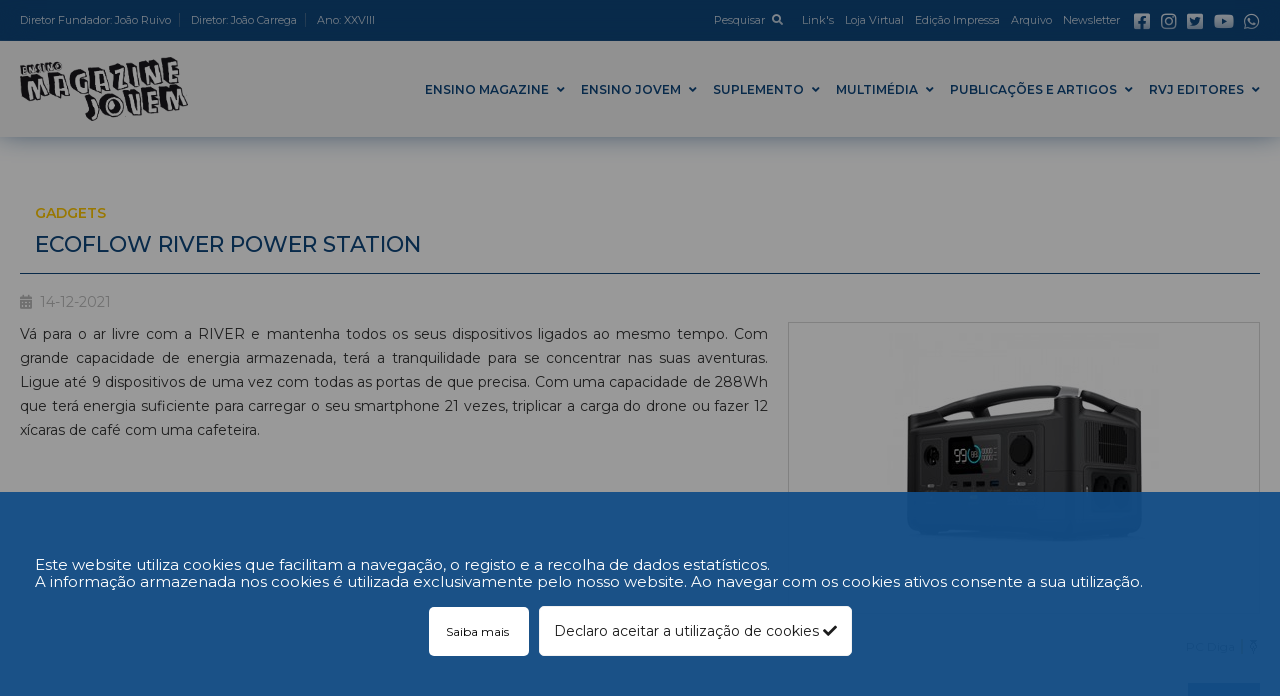

--- FILE ---
content_type: text/html; charset=utf-8
request_url: https://ensino.eu/ensino-jovem/gadgets/2021/ecoflow-river-power-station/
body_size: 59542
content:


<!doctype html>
<html lang="en">
<head>

    <meta charset="utf-8">
    <meta name="viewport" content="width=device-width, initial-scale=1, shrink-to-fit=no">

    <!-- Google tag (gtag.js) -->
	<script async src="https://www.googletagmanager.com/gtag/js?id=G-YDZ7QHNBHY"></script>
	<script> window.dataLayer = window.dataLayer || []; function gtag(){dataLayer.push(arguments);} gtag('js', new Date()); gtag('config', 'G-YDZ7QHNBHY'); </script>

    <title>EcoFlow River Power Station </title>
    <meta name="description" content="Vá para o ar livre com a RIVER e mantenha todos os seus dispositivos ligados ao mesmo tempo." />
    <meta name="keywords" content="EcoFlow River Power Station,Gadgets" />

    <link rel="icon" href="" />

    <meta property="og:url" content="https://ensino.eu/ensino-jovem/gadgets/2021/ecoflow-river-power-station/" />
    <meta property="og:type" content="website" />
    <meta property="og:title" content="EcoFlow River Power Station " />
    <meta property="og:description" content="V&#225; para o ar livre com a RIVER e mantenha todos os seus dispositivos ligados ao mesmo tempo." />
    <meta property="og:image" content="https://ensino.eu/media/czpax2nn/river.jpg" />

    

    <link href="https://fonts.googleapis.com/css?family=Montserrat:300,300i,400,400i,500,500i,600,600i,700,700i&display=swap" rel="stylesheet">

    <!-- BackOffice Styles -->
    <link rel="stylesheet" href="/css/estilos_editor.css" />
    <link rel="stylesheet" href="/Content/fontawesome-all.min.css" />
    <link rel="stylesheet" href="/Content/bootstrap.min.css" />
    <link rel="stylesheet" href="/css/magnific-popup/magnific-popup.css" />
    <link rel="stylesheet" href="/Content/owl.carousel.css" />
    <link rel="stylesheet" href="/Content/owl.theme.css" />
    
	


    <!-- Theme Style -->
    <link rel="stylesheet" href="/css/site/style.css" />

    <script type="text/javascript" src="/scripts/jquery-3.5.1.min.js"></script>
    <script type="text/javascript" src="/scripts/popper.min.js"></script>
    <script type="text/javascript" src="/scripts/bootstrap.min.js"></script>
    <script type="text/javascript">
        function RegistVisitsOnNewsOrPub(urlAction, nodeId) {
            $.ajax({
                type: "POST",
                url: urlAction,
                data: {
                    "nodeId": nodeId
                },
                dataType: "JSON",
                success: function (response) {
                    //console.log(response)
                    if (response['success'] === true) {

                    } else {
                        console.log("Erro publicidade, visita não registada!");
                    }
                },
                error: function (response) {
                    //console.log(response)
                    console.log("Erro publicidade, visita não registada!");
                }
            });
        }
    </script>
    <script>
        $(document).ready(function() {

          if(window.location.href.indexOf('#newsletter') != -1) {
            $('#newsletter').modal('show');
          }
        });
    </script>
</head>
<body>

    <!-- Page Preloder -->
    <div id="preloder">
        <div class="loader"></div>
    </div>

            <div class="bg-wgt-cookies cookies-hide">
            <div class="wgt-cookies jq_cookies_msg">
                <div class="container">
                    <div class="msg_cookies">
                        <p>Este website utiliza cookies que facilitam a navegação, o registo e a recolha de dados estatísticos.<br />A informação armazenada nos cookies é utilizada exclusivamente pelo nosso website. Ao navegar com os cookies ativos consente a sua utilização.</p>
                    </div>
                    <div class="opt_cookies">                                                
                        <a class="popup_total" href="/cookies/">                                                        
                            Saiba mais
                        </a>
                        <a href="#" class="jq_cookies_close">
                            Declaro aceitar a utilização de cookies
                            <i class="fa fa-check"></i>
                        </a>
                    </div>
                </div>
            </div>
        </div>


        <!-- Modal -->
        <div class="modal fade" id="modalSearch" tabindex="-1" role="dialog" aria-labelledby="searchModalTitle" aria-hidden="true">
            <div class="modal-dialog modal-dialog-centered" role="document">
                <div class="modal-content px-3">
                    <div class="modal-header border-0 d-block search-header">
                        <h5 class="modal-title tit_mod_destaque w-100" id="searchModalTitle">Pesquisa</h5>
                        <span class="close position-absolute pull-right" data-dismiss="modal" aria-label="Close">
                            <span aria-hidden="true">×</span>
                        </span>
                    </div>
                    <div class="modal-body">
                        <div class="bg-search">
                            <div class="search input-group">
                                <label class="lbl-search">Pesquisar</label>
                                <label for="Search" class="esconde">Pesquisar</label>
                                <input name="Search" id="Search" type="text" onkeypress="GetCharPesquisa (event);" value="" placeholder="Pesquisar..." class="form-control" />
                                <a href="#" id="pesquisar" onclick="GetClickPesquisa(event);">
                                    <i class="fas fa-search"></i>
                                </a>
                                <input name="linkSearch" id="linkSearch" type="hidden" value="/pesquisa/" />
                                <input name="btn-pesquisar" id="btn-pesquisar" type="submit" class="esconde" />
                            </div>
                        </div>
                    </div>
                    
                </div>
            </div>
        </div>

    <header class="header sticky">
        <!-- top header -->
        <div class="top-header bg-black">
            <div class="container">
                <div class="row">
                    <div class="col-lg-6 px-md-0 text-center text-lg-left">
                                <div class="text-top top-detalhes">
                <span>Diretor Fundador: Jo&#227;o Ruivo</span>
                            <span>Diretor: Jo&#227;o Carrega</span>
                                        <span>Ano: XXVIII</span>
                    </div>

                    </div>
                    <div class="col-lg-6 px-md-0 text-center text-lg-right">
                                            <div class="d-inline-block ml-md-2 float-lg-right">
                    <ul class="redes-sociais list-inline d-inline-block">
                            <li class="list-inline-item mx-0">
                                <a class="d-inline-block text-color" target="_blank" href="https://www.facebook.com/ensinomagazine/">
                                    <i class="fab fa-facebook-square"></i>
                                </a>
                            </li>
                            <li class="list-inline-item mx-0">
                                <a class="d-inline-block text-color" target="_blank" href="https://www.instagram.com/magazine_ensino">
                                    <i class="fab fa-instagram"></i>
                                </a>
                            </li>
                            <li class="list-inline-item mx-0">
                                <a class="d-inline-block text-color" target="_blank" href="https://twitter.com/ensinomagazine">
                                    <i class="fab fa-twitter-square"></i>
                                </a>
                            </li>
                            <li class="list-inline-item mx-0">
                                <a class="d-inline-block text-color" target="_blank" href="https://www.youtube.com/channel/UCDjFZd6bay05gOvWxgxRt1Q">
                                    <i class="fab fa-youtube"></i>
                                </a>
                            </li>
                            <li class="list-inline-item mx-0">
                                <a class="d-inline-block text-color" target="_blank" href="https://api.whatsapp.com/send?phone=+351">
                                    <i class="fab fa-whatsapp"></i>
                                </a>
                            </li>
                    </ul>
                </div>
                        
                                <ul class="menu-topo menu-list text-top top-detalhes nav navbar-nav list-inline d-md-inline-block float-lg-right">
                <li class="list-inline-item mr-3">
                    <a href="#" data-toggle="modal" data-target="#modalSearch">
                        Pesquisar
                        <i class="fas fa-search ml-1"></i>
                    </a>
                </li>
                            <li class="list-inline-item">
                        <a class="" href="/links/" tagert="_self">
                            Link's
                        </a>
                </li>
                <li class="list-inline-item">
                        <a class="" href="/loja-virtual/" tagert="_self">
                            Loja Virtual
                        </a>
                </li>
                <li class="list-inline-item">
                        <a class="" href="/edicao-impressa/" tagert="_self">
                            Edição Impressa
                        </a>
                </li>
                <li class="list-inline-item">
                        <a class="" href="https://arquivo.ensino.eu/" tagert="_blank">
                            Arquivo
                        </a>
                </li>
                <li class="list-inline-item">
                        <a class="newsletter-btn" href="#//">
                            Newsletter
                        </a>
                </li>
        </ul>

                    </div>
                </div>
            </div>
        </div>
        <!-- navbar -->
        <div class="logo-wrapper gray">
            <div class="container d-flex px-md-0">
        <a class="navbar-brand p-0 m-0" href="/">
            <img src="/media/obsbv2dd/logo_ensino_jovem.png" class="logo logo-display" alt="">
        </a>
                        <nav class="navbar bootsnav navbar-expand-lg flex-grow-1 py-0 px-md-0">
            <button class="navbar-toggler" type="button" data-toggle="collapse" data-target="#navbarMenu" aria-controls="navbarMenu" aria-expanded="false" aria-label="Toggle navigation">
                <span class="navbar-toggler-icon"></span>
            </button>
            <div class="collapse navbar-collapse" id="navbarMenu">
                <ul class="navbar-nav">
    <li class="nav-item dropdown">
        <span class="nav-link dropdown-toggle">
            Ensino Magazine
        </span>
                <ul class="dropdown-menu">
                    <li class="nav-item">
                                <a class="nav-link" href="/ensino-magazine/editorial/" tagert="_self">
            Editorial
        </a>

                    </li>
                    <li class="nav-item">
                                <a class="nav-link" href="/ensino-magazine/1-coluna/" tagert="_self">
            1ª Coluna
        </a>

                    </li>
                    <li class="nav-item">
                                <a class="nav-link" href="/ensino-magazine/entrevista/" tagert="_self">
            Entrevista
        </a>

                    </li>
                    <li class="nav-item">
                                <a class="nav-link" href="/ensino-magazine/atualidade/" tagert="_self">
            Atualidade
        </a>

                    </li>
                    <li class="nav-item">
                                <a class="nav-link" href="/ensino-magazine/universidade/" tagert="_self">
            Universidade
        </a>

                    </li>
                    <li class="nav-item">
                                <a class="nav-link" href="/ensino-magazine/politecnico/" tagert="_self">
            Politécnico
        </a>

                    </li>
                    <li class="nav-item">
                                <a class="nav-link" href="/ensino-magazine/associacoes/" tagert="_self">
            Associações
        </a>

                    </li>
                    <li class="nav-item">
                                <a class="nav-link" href="/ensino-magazine/escola/" tagert="_self">
            Escola
        </a>

                    </li>
                    <li class="nav-item">
                                <a class="nav-link" href="/ensino-magazine/curtas-e-diretas/" tagert="_self">
            Curtas & Diretas
        </a>

                    </li>
                    <li class="nav-item">
                                <a class="nav-link" href="/ensino-magazine/lusofonia/" tagert="_self">
            Lusofonia
        </a>

                    </li>
                    <li class="nav-item">
                                <a class="nav-link" href="/ensino-magazine/santander-universidades/" tagert="_self">
            Santander Universidades
        </a>

                    </li>
                    <li class="nav-item">
                                <a class="nav-link" href="/ensino-magazine/opiniao/" tagert="_self">
            Opinião
        </a>

                    </li>
                    <li class="nav-item">
                                <a class="nav-link" href="/ensino-magazine/cultura/" tagert="_self">
            Cultura
        </a>

                    </li>
                    <li class="nav-item">
                                <a class="nav-link" href="/ensino-magazine/propostas/" tagert="_self">
            Propostas
        </a>

                    </li>
                    <li class="nav-item">
                                <a class="nav-link" href="/ensino-magazine/unesco/" tagert="_self">
            Unesco
        </a>

                    </li>
                    <li class="nav-item">
                                <a class="nav-link" href="/ensino-magazine/motor/" tagert="_self">
            Motor
        </a>

                    </li>
                    <li class="nav-item">
                                <a class="nav-link" href="/ensino-magazine/ultima/" tagert="_self">
            Última
        </a>

                    </li>
                    <li class="nav-item">
                                <a class="nav-link" href="/ensino-magazine/covid-19/" tagert="_self">
            COVID-19
        </a>

                    </li>
                    <li class="nav-item">
                                <a class="nav-link" href="/ensino-magazine/estatuto-editorial/" tagert="_self">
            Estatuto Editorial
        </a>

                    </li>
        </ul>

    </li>
    <li class="nav-item dropdown">
        <a class="nav-link dropdown-toggle" href="/ensino-jovem/" tagert="_self">
            Ensino Jovem
        </a>
                <ul class="dropdown-menu">
                    <li class="nav-item">
                                <a class="nav-link" href="/ensino-jovem/entrevista/" tagert="_self">
            Entrevista
        </a>

                    </li>
                    <li class="nav-item">
                                <a class="nav-link" href="/ensino-jovem/atualidade/" tagert="_self">
            Atualidade
        </a>

                    </li>
                    <li class="nav-item">
                                <a class="nav-link" href="/ensino-jovem/top/" tagert="_self">
            Top
        </a>

                    </li>
                    <li class="nav-item">
                                <a class="nav-link" href="/ensino-jovem/cinema/" tagert="_self">
            Cinema
        </a>

                    </li>
                    <li class="nav-item">
                                <a class="nav-link" href="/ensino-jovem/game/" tagert="_self">
            Game
        </a>

                    </li>
                    <li class="nav-item">
                                <a class="nav-link" href="/ensino-jovem/gadgets/" tagert="_self">
            Gadgets
        </a>

                    </li>
                    <li class="nav-item">
                                <a class="nav-link" href="/ensino-jovem/magazine-gamer/" tagert="_self">
            Magazine Gamer
        </a>

                    </li>
        </ul>

    </li>
    <li class="nav-item dropdown">
        <a class="nav-link dropdown-toggle" href="/suplemento/" tagert="_self">
            Suplemento
        </a>
                <ul class="dropdown-menu">
    <li class="nav-item dropdown">
        <a class="nav-link dropdown-toggle" href="/suplemento/suplemento-ipcb/" tagert="_self">
            Suplemento IPCB
        </a>
                <ul class="dropdown-menu">
                    <li class="nav-item">
                                <a class="nav-link" href="/suplemento/suplemento-ipcb/entrevista/" tagert="_self">
            Entrevista
        </a>

                    </li>
                    <li class="nav-item">
                                <a class="nav-link" href="/suplemento/suplemento-ipcb/atualidade/" tagert="_self">
            Atualidade
        </a>

                    </li>
        </ul>

    </li>
    <li class="nav-item dropdown">
        <a class="nav-link dropdown-toggle" href="/suplemento/suplemento-ipca/" tagert="_self">
            Suplemento IPCA
        </a>
                <ul class="dropdown-menu">
    <li class="nav-item dropdown">
        <a class="nav-link dropdown-toggle" href="/suplemento/suplemento-ipca/entrevista/" tagert="_self">
            Entrevista
        </a>
                <ul class="dropdown-menu">
    <li class="nav-item dropdown">
        <a class="nav-link" href="/suplemento/suplemento-ipca/entrevista/2022/" tagert="_self">
            2022
        </a>
        
    </li>
        </ul>

    </li>
    <li class="nav-item dropdown">
        <a class="nav-link dropdown-toggle" href="/suplemento/suplemento-ipca/atualidade/" tagert="_self">
            Atualidade
        </a>
                <ul class="dropdown-menu">
    <li class="nav-item dropdown">
        <a class="nav-link" href="/suplemento/suplemento-ipca/atualidade/2022/" tagert="_self">
            2022
        </a>
        
    </li>
        </ul>

    </li>
        </ul>

    </li>
    <li class="nav-item dropdown">
        <a class="nav-link dropdown-toggle" href="/suplemento/suplemento-ipportalegre/" tagert="_self">
            Suplemento IPPortalegre
        </a>
                <ul class="dropdown-menu">
                    <li class="nav-item">
                                <a class="nav-link" href="/suplemento/suplemento-ipportalegre/entrevista/" tagert="_self">
            Entrevista
        </a>

                    </li>
                    <li class="nav-item">
                                <a class="nav-link" href="/suplemento/suplemento-ipportalegre/politecnico/" tagert="_self">
            Politécnico
        </a>

                    </li>
    <li class="nav-item dropdown">
        <a class="nav-link dropdown-toggle" href="/suplemento/suplemento-ipportalegre/atualidade/" tagert="_self">
            Atualidade
        </a>
                <ul class="dropdown-menu">
    <li class="nav-item dropdown">
        <a class="nav-link dropdown-toggle" href="/suplemento/suplemento-ipportalegre/atualidade/2024/" tagert="_self">
            2024
        </a>
                <ul class="dropdown-menu">
    <li class="nav-item dropdown">
        <a class="nav-link" href="/suplemento/suplemento-ipportalegre/atualidade/2024/portalegre-de-excelencia-distingue-alunos/" tagert="_self">
            Portalegre de excelência distingue alunos
        </a>
        
    </li>
    <li class="nav-item dropdown">
        <a class="nav-link" href="/suplemento/suplemento-ipportalegre/atualidade/2024/politecnico-de-portalegre-reconhecimento-em-toda-a-linha/" tagert="_self">
            Politécnico de Portalegre: Reconhecimento em toda a linha
        </a>
        
    </li>
    <li class="nav-item dropdown">
        <a class="nav-link" href="/suplemento/suplemento-ipportalegre/atualidade/2024/portalegre-e-italia-juntos/" tagert="_self">
            Portalegre e Itália juntos
        </a>
        
    </li>
    <li class="nav-item dropdown">
        <a class="nav-link" href="/suplemento/suplemento-ipportalegre/atualidade/2024/portalegre-coordena-projeto/" tagert="_self">
            Portalegre coordena projeto 
        </a>
        
    </li>
    <li class="nav-item dropdown">
        <a class="nav-link" href="/suplemento/suplemento-ipportalegre/atualidade/2024/ponte-para-luanda/" tagert="_self">
            Ponte para Luanda
        </a>
        
    </li>
    <li class="nav-item dropdown">
        <a class="nav-link" href="/suplemento/suplemento-ipportalegre/atualidade/2024/portalegre-preside-erasmuscentro/" tagert="_self">
            Portalegre preside ErasmusCentro
        </a>
        
    </li>
    <li class="nav-item dropdown">
        <a class="nav-link" href="/suplemento/suplemento-ipportalegre/atualidade/2024/ipportalegre-escolas-com-novo-nome/" tagert="_self">
            IPPortalegre: Escolas com novo nome
        </a>
        
    </li>
    <li class="nav-item dropdown">
        <a class="nav-link" href="/suplemento/suplemento-ipportalegre/atualidade/2024/projetos-apoiados-por-portalegre-vencem-premio-edp/" tagert="_self">
            Projetos apoiados por Portalegre vencem prémio EDP
        </a>
        
    </li>
    <li class="nav-item dropdown">
        <a class="nav-link" href="/suplemento/suplemento-ipportalegre/atualidade/2024/ansiedade-em-debate-no-ciclo-de-conversas/" tagert="_self">
            Ansiedade em debate no Ciclo de conversas
        </a>
        
    </li>
    <li class="nav-item dropdown">
        <a class="nav-link" href="/suplemento/suplemento-ipportalegre/atualidade/2024/politecnico-de-portalegre-saude-fez-52-anos/" tagert="_self">
            Politécnico de Portalegre: Saúde fez 52 anos
        </a>
        
    </li>
    <li class="nav-item dropdown">
        <a class="nav-link" href="/suplemento/suplemento-ipportalegre/atualidade/2024/estgd-34-anos-a-inovar/" tagert="_self">
            ESTGD: 34 anos a inovar
        </a>
        
    </li>
        </ul>

    </li>
    <li class="nav-item dropdown">
        <a class="nav-link dropdown-toggle" href="/suplemento/suplemento-ipportalegre/atualidade/2022/" tagert="_self">
            2022
        </a>
                <ul class="dropdown-menu">
    <li class="nav-item dropdown">
        <a class="nav-link" href="/suplemento/suplemento-ipportalegre/atualidade/2022/estg-assinala-32-anos-com-novos-cursos/" tagert="_self">
            ESTG assinala 32 anos com novos cursos
        </a>
        
    </li>
    <li class="nav-item dropdown">
        <a class="nav-link" href="/suplemento/suplemento-ipportalegre/atualidade/2022/meio-seculo-de-escola/" tagert="_self">
            Meio século de escola
        </a>
        
    </li>
        </ul>

    </li>
        </ul>

    </li>
        </ul>

    </li>
    <li class="nav-item dropdown">
        <a class="nav-link dropdown-toggle" href="/suplemento/suplemento-ensino-magazine/" tagert="_self">
            Suplemento Ensino Magazine
        </a>
                <ul class="dropdown-menu">
                    <li class="nav-item">
                                <a class="nav-link" href="/suplemento/suplemento-ensino-magazine/atualidade/" tagert="_self">
            Atualidade
        </a>

                    </li>
        </ul>

    </li>
    <li class="nav-item dropdown">
        <a class="nav-link dropdown-toggle" href="/suplemento/suplemento-ipguarda/" tagert="_self">
            Suplemento IPGuarda
        </a>
                <ul class="dropdown-menu">
                    <li class="nav-item">
                                <a class="nav-link" href="/suplemento/suplemento-ipguarda/entrevista/" tagert="_self">
            Entrevista
        </a>

                    </li>
                    <li class="nav-item">
                                <a class="nav-link" href="/suplemento/suplemento-ipguarda/atualidade/" tagert="_self">
            Atualidade
        </a>

                    </li>
        </ul>

    </li>
    <li class="nav-item dropdown">
        <a class="nav-link dropdown-toggle" href="/suplemento/suplemento-ubi/" tagert="_self">
            Suplemento UBI
        </a>
                <ul class="dropdown-menu">
                    <li class="nav-item">
                                <a class="nav-link" href="/suplemento/suplemento-ubi/entrevista/" tagert="_self">
            Entrevista
        </a>

                    </li>
                    <li class="nav-item">
                                <a class="nav-link" href="/suplemento/suplemento-ubi/atualidade/" tagert="_self">
            Atualidade
        </a>

                    </li>
        </ul>

    </li>
    <li class="nav-item dropdown">
        <a class="nav-link dropdown-toggle" href="/suplemento/suplemento-uevora/" tagert="_self">
            Suplemento UÉvora
        </a>
                <ul class="dropdown-menu">
    <li class="nav-item dropdown">
        <a class="nav-link dropdown-toggle" href="/suplemento/suplemento-uevora/atualidade/" tagert="_self">
            Atualidade
        </a>
                <ul class="dropdown-menu">
    <li class="nav-item dropdown">
        <a class="nav-link dropdown-toggle" href="/suplemento/suplemento-uevora/atualidade/2024/" tagert="_self">
            2024
        </a>
                <ul class="dropdown-menu">
    <li class="nav-item dropdown">
        <a class="nav-link" href="/suplemento/suplemento-uevora/atualidade/2024/escola-de-ciencias-e-tecnologia/" tagert="_self">
            Escola de Ciências e Tecnologia
        </a>
        
    </li>
    <li class="nav-item dropdown">
        <a class="nav-link" href="/suplemento/suplemento-uevora/atualidade/2024/ciencias-sociais-uma-escola-em-crescimento/" tagert="_self">
            Ciências Sociais: uma Escola em crescimento
        </a>
        
    </li>
    <li class="nav-item dropdown">
        <a class="nav-link" href="/suplemento/suplemento-uevora/atualidade/2024/escola-de-artes-com-formacao-em-toda-a-linha/" tagert="_self">
            Escola de Artes com formação em toda a linha
        </a>
        
    </li>
    <li class="nav-item dropdown">
        <a class="nav-link" href="/suplemento/suplemento-uevora/atualidade/2024/manuel-lopes-diretor-da-escola-superior-de-enfermagem-de-s-joao-de-deus-da-universidade-de-evora/" tagert="_self">
            Manuel Lopes – Diretor da Escola Superior de Enfermagem de S. João de Deus da Universidade de Évora
        </a>
        
    </li>
    <li class="nav-item dropdown">
        <a class="nav-link" href="/suplemento/suplemento-uevora/atualidade/2024/escola-de-saude-e-desenvolvimento-humano/" tagert="_self">
            Escola de Saúde e Desenvolvimento Humano
        </a>
        
    </li>
    <li class="nav-item dropdown">
        <a class="nav-link" href="/suplemento/suplemento-uevora/atualidade/2024/instituto-de-investigacao-e-formacao-avancada/" tagert="_self">
            Instituto de Investigação e Formação Avançada
        </a>
        
    </li>
        </ul>

    </li>
        </ul>

    </li>
                    <li class="nav-item">
                                <a class="nav-link" href="/suplemento/suplemento-uevora/entrevista/" tagert="_self">
            Entrevista
        </a>

                    </li>
        </ul>

    </li>
    <li class="nav-item dropdown">
        <a class="nav-link dropdown-toggle" href="/suplemento/suplemento-formula-student/" tagert="_self">
            Suplemento Formula Student
        </a>
                <ul class="dropdown-menu">
                    <li class="nav-item">
                                <a class="nav-link" href="/suplemento/suplemento-formula-student/atualidade/" tagert="_self">
            Atualidade
        </a>

                    </li>
        </ul>

    </li>
        </ul>

    </li>
    <li class="nav-item dropdown">
        <span class="nav-link dropdown-toggle">
            Multimédia
        </span>
                <ul class="dropdown-menu">
                    <li class="nav-item">
                                <a class="nav-link" href="/multimedia/fototeca/" tagert="_self">
            Fototeca
        </a>

                    </li>
                    <li class="nav-item">
                                <a class="nav-link" href="/multimedia/tv-ensino-magazine/" tagert="_self">
            TV Ensino Magazine
        </a>

                    </li>
                    <li class="nav-item">
                                <a class="nav-link" href="/multimedia/podcasts/" tagert="_self">
            Podcasts
        </a>

                    </li>
        </ul>

    </li>
    <li class="nav-item dropdown">
        <span class="nav-link dropdown-toggle">
            Publicações e Artigos
        </span>
                <ul class="dropdown-menu">
                    <li class="nav-item">
                                <a class="nav-link" href="/publicacoes-e-artigos/artigos/" tagert="_self">
            Artigos
        </a>

                    </li>
                    <li class="nav-item">
                                <a class="nav-link" href="/publicacoes-e-artigos/livros/" tagert="_self">
            Livros
        </a>

                    </li>
                    <li class="nav-item">
                                <a class="nav-link" href="/publicacoes-e-artigos/tutoriais/" tagert="_self">
            Tutoriais
        </a>

                    </li>
                    <li class="nav-item">
                                <a class="nav-link" href="/publicacoes-e-artigos/acesso-ao-ensino-superior/" tagert="_self">
            Acesso ao Ensino Superior
        </a>

                    </li>
                    <li class="nav-item">
                                <a class="nav-link" href="/publicacoes-e-artigos/legislacao-e-documentos/" tagert="_self">
            Legislação e Documentos
        </a>

                    </li>
    <li class="nav-item dropdown">
        <a class="nav-link dropdown-toggle" href="/publicacoes-e-artigos/editais/" tagert="_self">
            Editais
        </a>
                <ul class="dropdown-menu">
    <li class="nav-item dropdown">
        <a class="nav-link" href="/publicacoes-e-artigos/editais/edital-para-eleicao-de-reitor-da-universidade-de-evora/" tagert="_self">
            Edital para a candidatura ao Cargo de Reitor da Universidade de Évora
        </a>
        
    </li>
        </ul>

    </li>
        </ul>

    </li>
    <li class="nav-item dropdown">
        <span class="nav-link dropdown-toggle">
            RVJ Editores
        </span>
                <ul class="dropdown-menu">
    <li class="nav-item dropdown">
        <a class="nav-link" href="/rvj-editores/missao/" tagert="_self">
            Missão
        </a>
        
    </li>
    <li class="nav-item dropdown">
        <a class="nav-link" href="/rvj-editores/quem-somos/" tagert="_self">
            Quem somos
        </a>
        
    </li>
    <li class="nav-item dropdown">
        <a class="nav-link" href="/rvj-editores/o-que-fazemos/" tagert="_self">
            O que fazemos
        </a>
        
    </li>
    <li class="nav-item dropdown">
        <a class="nav-link" href="/rvj-editores/acontacto/" tagert="_self">
            Contactos
        </a>
        
    </li>
        </ul>

    </li>
                </ul>
            </div>
        </nav>





            </div>
        </div>
    </header>
    <section class="menu-background"></section>

    




        <section class="section section-conteudos">
			<div class="container px-md-0">
				<h2 class="titulo titulo-form mb-3">
					<span class="news-cat">
						Gadgets
					</span>
					EcoFlow River Power Station 
				</h2>
					<span class="d-block mb-2" style="color: #bbb;font-size: 14px;"><i class="fas fa-calendar-alt mr-2" aria-hidden="true"></i>14-12-2021</span>
				
    <div class="umb-grid">
                <div class="grid-section">
    <div >
        <div>
        <div class="row clearfix">
                <div class="col-md-12 column">
                    <div >
                                
    
<p style="text-align: justify;"><span class="img_borda_direita"><img src="/media/czpax2nn/river.jpg?width=450&amp;height=270&amp;mode=max" alt="" width="450" height="270" data-udi="umb://media/f10b5e10faad47ec95105fa216f32147" /></span>Vá para o ar livre com a RIVER e mantenha todos os seus dispositivos ligados ao mesmo tempo. Com grande capacidade de energia armazenada, terá a tranquilidade para se concentrar nas suas aventuras. Ligue até 9 dispositivos de uma vez com todas as portas de que precisa. Com uma capacidade de 288Wh que terá energia suficiente para carregar o seu smartphone 21 vezes, triplicar a carga do drone ou fazer 12 xícaras de café com uma cafeteira.</p>


                    </div>
                </div>        </div>
        </div>
    </div>
                </div>
    </div>



			</div>
            <div class="container">
                <div class="row">
                    <div class="col-md-12 px-md-0">
                                <div class="propertyNews">
            
                <div class="writerNews">
                    <span class="d-block w-100">
                        PC Diga
                    </span>
                </div>



                    </div>

                    </div>
                </div>
            </div>
            <div class="container">
                <div class="row">
                    <div class="col-md-12 px-md-0 text-right">
                        
                        <div class="sharethis-inline-share-buttons"></div>
                    </div>
                </div>
            </div>
            <div class="container">
                <div class="row">
                    <div class="col-md-12 mt-4 px-md-0">
                        <span class="voltar float-right" onclick="window.history.back();">Voltar</span>
                    </div>
                </div>
            </div>
        </section>













    <footer class="section footer-section">
            <div class="section m-0 p-0 py-3 bg-light">
                <div class="container">
<div class="d-flex justify-content-between align-items-center">                        <div class="imgApoio">
                                <a href="https://unescoportugal.mne.gov.pt/pt/redes-unesco/escolas-associadas-da-unesco" target="_blank" title="unesco_2022">
                                    <img src="/media/zgqpjc1n/logo_unesco1.jpg" />
                                </a>
                        </div>
                        <div class="imgApoio">
                                <a href="https://www.santander.pt/universitarios" target="_blank" title="Santander">
                                    <img src="/media/vaqcue5s/santander_net1.png" />
                                </a>
                        </div>
                        <div class="imgApoio">
                                <a href="https://www.ubi.pt/" target="_blank" title="UBI">
                                    <img src="/media/mcjodekp/ubi.png" />
                                </a>
                        </div>
                        <div class="imgApoio">
                                <a href="https://www.ensino.eu/publicidades/uevora_2022/" target="_blank" title="UEVORA Net 1">
                                    <img src="/media/ckdly3sl/uevora_net_1.png" />
                                </a>
                        </div>
                        <div class="imgApoio">
                                <a href="https://www.ipsantarem.pt/pt/home/" target="_blank" title="Ispantarem Logo">
                                    <img src="/media/fiwn0rnc/ipsantarem.png" />
                                </a>
                        </div>
                        <div class="imgApoio">
                                <a href="https://www.ipcb.pt/" target="_blank" title="IPCB 2024">
                                    <img src="/media/uftd1jws/ipcb_2024.png" />
                                </a>
                        </div>
                        <div class="imgApoio">
                                <a href="https://www.ipleiria.pt/" target="_blank" title="IPLeiria">
                                    <img src="/media/sh4d4jmp/ipl_1.png" />
                                </a>
                        </div>
</div><div class="d-flex justify-content-between align-items-center">                        <div class="imgApoio">
                                <a href="https://politecnicoguarda.pt/" target="_blank" title="Logo Ipg 2022">
                                    <img src="/media/fwyfqklp/ipguarda.png" />
                                </a>
                        </div>
                        <div class="imgApoio">
                                <a href="https://www.ipportalegre.pt/pt/" target="_blank" title="IPP_logo_2021">
                                    <img src="/media/i0jbxih1/logo2.png" />
                                </a>
                        </div>
                        <div class="imgApoio">
                                <a href="https://www.ips.pt/ips_si/web_page.inicial" target="_blank" title="Ipsetubal 2023 Net1 (1)">
                                    <img src="/media/5xtlltvg/ipsetubal_2023_net1.png" />
                                </a>
                        </div>
                        <div class="imgApoio">
                                <a href="https://www.ipc.pt/ipc/" target="_blank" title="IPCoimbra">
                                    <img src="/media/jrpbaakf/ipcoimbra.png" />
                                </a>
                        </div>
                        <div class="imgApoio">
                                <a href="https://ipca.pt/" target="_blank" title="IPCA Logo">
                                    <img src="/media/wiqp0uz4/ipca_logo.png" />
                                </a>
                        </div>
                        <div class="imgApoio">
                                <a href="https://www.ipbeja.pt/Paginas/default.aspx" target="_blank" title="Ipbeja Net (1)">
                                    <img src="/media/2flfefo4/ipbeja_net.png" />
                                </a>
                        </div>
                        <div class="imgApoio">
                                <a href="https://www.ipl.pt/" target="_blank" title="Iplisboa">
                                    <img src="/media/j51nqxzg/iplisboa.png" />
                                </a>
                        </div>
</div><div class="d-flex justify-content-between align-items-center">                        <div class="imgApoio">
                                <a href="https://www.cespu.pt/" target="_blank" title="Cespu Net 3">
                                    <img src="/media/qs5nhwwo/cespu_net_3.png" />
                                </a>
                        </div>
                        <div class="imgApoio">
                                <a href="https://www.uma.pt/" target="_blank" title="Madeira 2">
                                    <img src="/media/2dqjxj3s/madeira_2.png" />
                                </a>
                        </div>
                        <div class="imgApoio">
                                <img src="/media/1ldplyqd/transparente.png" />
                        </div>
                        <div class="imgApoio">
                                <img src="/media/1ldplyqd/transparente.png" />
                        </div>
                        <div class="imgApoio">
                                <img src="/media/1ldplyqd/transparente.png" />
                        </div>
                        <div class="imgApoio">
                                <img src="/media/1ldplyqd/transparente.png" />
                        </div>
                        <div class="imgApoio">
                                <img src="/media/1ldplyqd/transparente.png" />
                        </div>
</div>                </div>
            </div>
        
        <div class="footer-line container-fluid">
            <div class="container px-0">
                <div class="row mx-0">
                            <div class="col-md-8 mx-0 px-0">
            <ul class="menu-footer menu-list">
                    <li>
                            <a class="" href="/multimedia/" target="_self">
                                Multimédia
                            </a>
                    </li>
                    <li>
                            <a class="" href="/edicao-impressa/" target="_self">
                                Edição Impressa
                            </a>
                    </li>
                    <li>
                            <a class="" href="https://www.livroreclamacoes.pt/inicio" target="_blank">
                                Livro de reclamações
                            </a>
                    </li>
                    <li>
                            <a class="" href="/ral/" target="_self">
                                RAL
                            </a>
                    </li>
                    <li>
                            <a class="" href="/termos-e-condicoes/" target="_self">
                                Termos e Condições
                            </a>
                    </li>
                    <li>
                            <a class="" href="/politica-de-privacidade/" target="_self">
                                Política de Privacidade
                            </a>
                    </li>
                    <li>
                            <a class="" href="/ficha-tecnica/" target="_self">
                                Ficha Técnica
                            </a>
                    </li>
            </ul>
        </div>

                                        <div class="col-md-4 px-0 text-center text-lg-right">
                    <ul class="redes-sociais list-inline d-inline-block">
                            <li class="list-inline-item mx-0">
                                <a class="d-inline-block text-color" target="_blank" href="https://www.facebook.com/ensinomagazine/">
                                    <i class="fab fa-facebook-square"></i>
                                </a>
                            </li>
                            <li class="list-inline-item mx-0">
                                <a class="d-inline-block text-color" target="_blank" href="https://www.instagram.com/magazine_ensino">
                                    <i class="fab fa-instagram"></i>
                                </a>
                            </li>
                            <li class="list-inline-item mx-0">
                                <a class="d-inline-block text-color" target="_blank" href="https://twitter.com/ensinomagazine">
                                    <i class="fab fa-twitter-square"></i>
                                </a>
                            </li>
                            <li class="list-inline-item mx-0">
                                <a class="d-inline-block text-color" target="_blank" href="https://www.youtube.com/channel/UCDjFZd6bay05gOvWxgxRt1Q">
                                    <i class="fab fa-youtube"></i>
                                </a>
                            </li>
                            <li class="list-inline-item mx-0">
                                <a class="d-inline-block text-color" target="_blank" href="https://api.whatsapp.com/send?phone=+351">
                                    <i class="fab fa-whatsapp"></i>
                                </a>
                            </li>
                    </ul>
                </div>

                </div>
				<div class="row mx-0 bordertop py-3 align-items-center">
					<p class="col-md-4 px-0 text-center text-md-left mb-2 mb-md-0">
						&copy; 2025 Todos os direitos reservados
					</p>
					<p class="col-md-4 px-0 text-center mb-2 mb-md-0">
						<img src="/css/img/ensino-pagamentos-w.png" style="height: 42px;" />
					</p>
					<p class="col-md-4 px-0 text-center text-md-right mb-0">
						<a href="http://www.netsigma.pt">Desenvolvido por <img src="/css/img/netsigma.png" /></a>
					</p>
				</div>
            </div>
        </div>
    </footer>

    <div id="newsletter" class="modal newsleter animated bounceIn" tabindex="-1" role="dialog" aria-labelledby="newsModalLabel" aria-hidden="true">
        <!-- dialog -->
        <div class="modal-dialog modal-newsletter">
            <!-- content -->
            <div class="modal-content">
                <!-- body -->
                <div class="modal-body">
                    <!-- Begin Sendinblue Form -->
<!-- START - We recommend to place the below code in head tag of your website html  -->
<link rel="stylesheet" href="/Content/newsletter.css" />
<link rel="stylesheet" href="https://sibforms.com/forms/end-form/build/sib-styles.css">
<!--  END - We recommend to place the above code in head tag of your website html -->
<!-- START - We recommend to place the below code where you want the form in your website html  -->
<div class="sib-form" style="text-align: center;
         background-color: transparent;                                 ">
    <div id="sib-form-container" class="sib-form-container">
        <div id="error-message" class="sib-form-message-panel" style="font-size:16px; text-align:left; font-family:&quot;Helvetica&quot;, sans-serif; color:#661d1d; background-color:#ffeded; border-radius:3px; border-color:#ff4949;max-width:540px;">
            <div class="sib-form-message-panel__text sib-form-message-panel__text--center">
                <svg viewBox="0 0 512 512" class="sib-icon sib-notification__icon">
                    <path d="M256 40c118.621 0 216 96.075 216 216 0 119.291-96.61 216-216 216-119.244 0-216-96.562-216-216 0-119.203 96.602-216 216-216m0-32C119.043 8 8 119.083 8 256c0 136.997 111.043 248 248 248s248-111.003 248-248C504 119.083 392.957 8 256 8zm-11.49 120h22.979c6.823 0 12.274 5.682 11.99 12.5l-7 168c-.268 6.428-5.556 11.5-11.99 11.5h-8.979c-6.433 0-11.722-5.073-11.99-11.5l-7-168c-.283-6.818 5.167-12.5 11.99-12.5zM256 340c-15.464 0-28 12.536-28 28s12.536 28 28 28 28-12.536 28-28-12.536-28-28-28z" />
                </svg>
                <span class="sib-form-message-panel__inner-text">
                    A sua assinatura não pôde ser validada.
                </span>
            </div>
        </div>
        <div></div>
        <div id="success-message" class="sib-form-message-panel" style="font-size:16px; text-align:left; font-family:&quot;Helvetica&quot;, sans-serif; color:#085229; background-color:#e7faf0; border-radius:3px; border-color:#13ce66;max-width:540px;">
            <div class="sib-form-message-panel__text sib-form-message-panel__text--center">
                <svg viewBox="0 0 512 512" class="sib-icon sib-notification__icon">
                    <path d="M256 8C119.033 8 8 119.033 8 256s111.033 248 248 248 248-111.033 248-248S392.967 8 256 8zm0 464c-118.664 0-216-96.055-216-216 0-118.663 96.055-216 216-216 118.664 0 216 96.055 216 216 0 118.663-96.055 216-216 216zm141.63-274.961L217.15 376.071c-4.705 4.667-12.303 4.637-16.97-.068l-85.878-86.572c-4.667-4.705-4.637-12.303.068-16.97l8.52-8.451c4.705-4.667 12.303-4.637 16.97.068l68.976 69.533 163.441-162.13c4.705-4.667 12.303-4.637 16.97.068l8.451 8.52c4.668 4.705 4.637 12.303-.068 16.97z" />
                </svg>
                <span class="sib-form-message-panel__inner-text">
                    Assinatura submetida com sucesso.
                </span>
            </div>
        </div>
        <div></div>
        <div id="sib-container" class="sib-container--large sib-container--vertical" style="text-align:center; background-color:rgba(255,255,255,0.95); max-width:540px; border-width:1px; border-color:#C0CCD9; border-style:solid;">
            <form id="sib-form" method="POST" action="https://3f07302e.sibforms.com/serve/[base64]"
                  data-type="subscription">
                <div style="padding: 8px 0;">
                    <div class="sib-form-block" style="font-size:32px; text-align:left; font-weight:700; font-family:&quot;Helvetica&quot;, sans-serif; color:#0e457b; background-color:transparent;">
                        <p>Newsletter</p>
                    </div>
                </div>
                <div style="padding: 8px 0;">
                    <div class="sib-form-block" style="font-size:16px; text-align:left; font-family:&quot;Helvetica&quot;, sans-serif; color:#3C4858; background-color:transparent;">
                        <div class="sib-text-form-block">
                            <p>Receba gratuitamente a nossa newsletter semanal e aceda aos conteúdos do Ensino Magazine. Não fique de fora.</p>
                        </div>
                    </div>
                </div>
                <div style="padding: 8px 0;">
                    <div class="sib-input sib-form-block">
                        <div class="form__entry entry_block">
                            <div class="form__label-row ">
                                <label class="entry__label" style="font-size:16px; text-align:left; font-weight:700; font-family:&quot;Helvetica&quot;, sans-serif; color:#3c4858;" for="EMAIL" data-required="*">
                                    Insira seu e-mail
                                </label>

                                <div class="entry__field">
                                    <input class="input" type="text" id="EMAIL" name="EMAIL" autocomplete="off" placeholder="EMAIL" data-required="true" required />
                                </div>
                            </div>

                            <label class="entry__error entry__error--primary" style="font-size:16px; text-align:left; font-family:&quot;Helvetica&quot;, sans-serif; color:#661d1d; background-color:#ffeded; border-radius:3px; border-color:#ff4949;">
                            </label>
                            <label class="entry__specification" style="font-size:12px; text-align:left; font-family:&quot;Helvetica&quot;, sans-serif; color:#8390A4;">
                                Forneça seu e-mail para assinar. Por exemplo: abc@xyz.com
                            </label>
                        </div>
                    </div>
                </div>
                <div style="padding: 8px 0;">
                    <div class="sib-optin sib-form-block">
                        <div class="form__entry entry_mcq">
                            <div class="form__label-row ">
                                <div class="entry__choice">
                                    <label>
                                        <input type="checkbox" class="input_replaced" value="1" id="OPT_IN" name="OPT_IN" />
                                        <span class="checkbox checkbox_tick_positive"></span><span style="font-size:14px; text-align:left; font-family:&quot;Helvetica&quot;, sans-serif; color:#3C4858; background-color:transparent;"><p>Concordo em receber a newsletters aceitando os termos e condições.</p></span>
                                    </label>
                                </div>
                            </div>
                            <label class="entry__error entry__error--primary" style="font-size:16px; text-align:left; font-family:&quot;Helvetica&quot;, sans-serif; color:#661d1d; background-color:#ffeded; border-radius:3px; border-color:#ff4949;">
                            </label>
                            <label class="entry__specification" style="font-size:12px; text-align:left; font-family:&quot;Helvetica&quot;, sans-serif; color:#8390A4;">
                                Para cancelar a assinatura basta usar o link de cancelar na nossa newsletter.
                            </label>
                        </div>
                    </div>
                </div>
                <div style="padding: 8px 0;">
                    <div class="sib-captcha sib-form-block">
                        <div class="form__entry entry_block">
                            <div class="form__label-row ">
                                <script>
                                    function handleCaptchaResponse() {
                                        var event = new Event('captchaChange');
                                        document.getElementById('sib-captcha').dispatchEvent(event);
                                    }
                                </script>
                                <div class="g-recaptcha sib-visible-recaptcha" id="sib-captcha" data-sitekey="6LciidsZAAAAANileFgWS_qJPnRJF31F4Ey1e4AI" data-callback="handleCaptchaResponse"></div>
                            </div>
                            <label class="entry__error entry__error--primary" style="font-size:16px; text-align:left; font-family:&quot;Helvetica&quot;, sans-serif; color:#661d1d; background-color:#ffeded; border-radius:3px; border-color:#ff4949;">
                            </label>
                        </div>
                    </div>
                </div>
                <div style="padding: 8px 0;">
                    <div class="sib-form-block" style="text-align: right">
                        <button class="sib-form-block__button sib-form-block__button-with-loader" style="font-size:16px; text-align:right; font-weight:700; font-family:&quot;Helvetica&quot;, sans-serif; color:#FFFFFF; background-color:#0e457b; border-radius:3px; border-width:0px;"
                                form="sib-form" type="submit">
                            <svg class="icon clickable__icon progress-indicator__icon sib-hide-loader-icon" viewBox="0 0 512 512">
                                <path d="M460.116 373.846l-20.823-12.022c-5.541-3.199-7.54-10.159-4.663-15.874 30.137-59.886 28.343-131.652-5.386-189.946-33.641-58.394-94.896-95.833-161.827-99.676C261.028 55.961 256 50.751 256 44.352V20.309c0-6.904 5.808-12.337 12.703-11.982 83.556 4.306 160.163 50.864 202.11 123.677 42.063 72.696 44.079 162.316 6.031 236.832-3.14 6.148-10.75 8.461-16.728 5.01z" />
                            </svg>
                            ASSINAR
                        </button>
                    </div>
                </div>

                <input type="text" name="email_address_check" value="" class="input--hidden">
                <input type="hidden" name="locale" value="pt">
            </form>
        </div>
    </div>
</div>
<!-- END - We recommend to place the below code where you want the form in your website html  -->
<!-- START - We recommend to place the below code in footer or bottom of your website html  -->
<script>
    window.REQUIRED_CODE_ERROR_MESSAGE = 'Escolha um código de país';

    window.EMAIL_INVALID_MESSAGE = window.SMS_INVALID_MESSAGE = "A informação fornecida não é valida. Verifique o formato do campo e tente novamente.";

    window.REQUIRED_ERROR_MESSAGE = "Campo obrigatório. ";

    window.GENERIC_INVALID_MESSAGE = "A informação fornecida não é valida. Verifique o formato do campo e tente novamente.";




    window.translation = {
        common: {
            selectedList: '{quantity} lista selecionada',
            selectedLists: '{quantity} listas selecionadas'
        }
    };

    var AUTOHIDE = Boolean(0);
</script>
<script src="https://sibforms.com/forms/end-form/build/main.js">
</script>

<script src="https://www.google.com/recaptcha/api.js?hl=pt"></script>

<!-- END - We recommend to place the above code in footer or bottom of your website html  -->
<!-- End Sendinblue Form -->
                </div>
                <!-- body -->
                <!-- footer -->
                <div class="modal-footer">
                    <span class="close close-modal close-m-pub float-left" data-dismiss="modal">
                        &times;
                    </span>
                </div>
                <!-- footer -->
            </div>
            <!-- content -->
        </div>
    </div>


    <script type="text/javascript" src="/scripts/jquery.cookie-1.3.1.js"></script>
    <script type="text/javascript" src="/scripts/owl.carousel.js"></script>
    <script type="text/javascript" src="/scripts/magnific-popup/magnific-popup-min.js"></script>
    <script type="text/javascript" src="/scripts/site/main.js"></script>
    <script type="text/javascript">
        $(document).ready(function () {
            $(".newsletter-btn").click(function (e) {
                $("#newsletter").modal("show");
                e.preventDefault();
            });

            $('#newsletter').on('hidden.bs.modal', function () {
                $("#newsletter").attr("src", "#");
            });

            $(".close-m-pub").click(function () {
                $("#newsletter").attr("src", "#");
            });
        });
    </script>
    
	
    
    <script type="text/javascript" src="https://platform-api.sharethis.com/js/sharethis.js#property=6470ea0e5380390019971f1d&product=inline-share-buttons&source=platform" async="async"></script>


</body>
</html>





--- FILE ---
content_type: text/html; charset=utf-8
request_url: https://www.google.com/recaptcha/api2/anchor?ar=1&k=6LciidsZAAAAANileFgWS_qJPnRJF31F4Ey1e4AI&co=aHR0cHM6Ly9lbnNpbm8uZXU6NDQz&hl=pt&v=TkacYOdEJbdB_JjX802TMer9&size=normal&anchor-ms=20000&execute-ms=15000&cb=j0xkam4iiubt
body_size: 47285
content:
<!DOCTYPE HTML><html dir="ltr" lang="pt"><head><meta http-equiv="Content-Type" content="text/html; charset=UTF-8">
<meta http-equiv="X-UA-Compatible" content="IE=edge">
<title>reCAPTCHA</title>
<style type="text/css">
/* cyrillic-ext */
@font-face {
  font-family: 'Roboto';
  font-style: normal;
  font-weight: 400;
  src: url(//fonts.gstatic.com/s/roboto/v18/KFOmCnqEu92Fr1Mu72xKKTU1Kvnz.woff2) format('woff2');
  unicode-range: U+0460-052F, U+1C80-1C8A, U+20B4, U+2DE0-2DFF, U+A640-A69F, U+FE2E-FE2F;
}
/* cyrillic */
@font-face {
  font-family: 'Roboto';
  font-style: normal;
  font-weight: 400;
  src: url(//fonts.gstatic.com/s/roboto/v18/KFOmCnqEu92Fr1Mu5mxKKTU1Kvnz.woff2) format('woff2');
  unicode-range: U+0301, U+0400-045F, U+0490-0491, U+04B0-04B1, U+2116;
}
/* greek-ext */
@font-face {
  font-family: 'Roboto';
  font-style: normal;
  font-weight: 400;
  src: url(//fonts.gstatic.com/s/roboto/v18/KFOmCnqEu92Fr1Mu7mxKKTU1Kvnz.woff2) format('woff2');
  unicode-range: U+1F00-1FFF;
}
/* greek */
@font-face {
  font-family: 'Roboto';
  font-style: normal;
  font-weight: 400;
  src: url(//fonts.gstatic.com/s/roboto/v18/KFOmCnqEu92Fr1Mu4WxKKTU1Kvnz.woff2) format('woff2');
  unicode-range: U+0370-0377, U+037A-037F, U+0384-038A, U+038C, U+038E-03A1, U+03A3-03FF;
}
/* vietnamese */
@font-face {
  font-family: 'Roboto';
  font-style: normal;
  font-weight: 400;
  src: url(//fonts.gstatic.com/s/roboto/v18/KFOmCnqEu92Fr1Mu7WxKKTU1Kvnz.woff2) format('woff2');
  unicode-range: U+0102-0103, U+0110-0111, U+0128-0129, U+0168-0169, U+01A0-01A1, U+01AF-01B0, U+0300-0301, U+0303-0304, U+0308-0309, U+0323, U+0329, U+1EA0-1EF9, U+20AB;
}
/* latin-ext */
@font-face {
  font-family: 'Roboto';
  font-style: normal;
  font-weight: 400;
  src: url(//fonts.gstatic.com/s/roboto/v18/KFOmCnqEu92Fr1Mu7GxKKTU1Kvnz.woff2) format('woff2');
  unicode-range: U+0100-02BA, U+02BD-02C5, U+02C7-02CC, U+02CE-02D7, U+02DD-02FF, U+0304, U+0308, U+0329, U+1D00-1DBF, U+1E00-1E9F, U+1EF2-1EFF, U+2020, U+20A0-20AB, U+20AD-20C0, U+2113, U+2C60-2C7F, U+A720-A7FF;
}
/* latin */
@font-face {
  font-family: 'Roboto';
  font-style: normal;
  font-weight: 400;
  src: url(//fonts.gstatic.com/s/roboto/v18/KFOmCnqEu92Fr1Mu4mxKKTU1Kg.woff2) format('woff2');
  unicode-range: U+0000-00FF, U+0131, U+0152-0153, U+02BB-02BC, U+02C6, U+02DA, U+02DC, U+0304, U+0308, U+0329, U+2000-206F, U+20AC, U+2122, U+2191, U+2193, U+2212, U+2215, U+FEFF, U+FFFD;
}
/* cyrillic-ext */
@font-face {
  font-family: 'Roboto';
  font-style: normal;
  font-weight: 500;
  src: url(//fonts.gstatic.com/s/roboto/v18/KFOlCnqEu92Fr1MmEU9fCRc4AMP6lbBP.woff2) format('woff2');
  unicode-range: U+0460-052F, U+1C80-1C8A, U+20B4, U+2DE0-2DFF, U+A640-A69F, U+FE2E-FE2F;
}
/* cyrillic */
@font-face {
  font-family: 'Roboto';
  font-style: normal;
  font-weight: 500;
  src: url(//fonts.gstatic.com/s/roboto/v18/KFOlCnqEu92Fr1MmEU9fABc4AMP6lbBP.woff2) format('woff2');
  unicode-range: U+0301, U+0400-045F, U+0490-0491, U+04B0-04B1, U+2116;
}
/* greek-ext */
@font-face {
  font-family: 'Roboto';
  font-style: normal;
  font-weight: 500;
  src: url(//fonts.gstatic.com/s/roboto/v18/KFOlCnqEu92Fr1MmEU9fCBc4AMP6lbBP.woff2) format('woff2');
  unicode-range: U+1F00-1FFF;
}
/* greek */
@font-face {
  font-family: 'Roboto';
  font-style: normal;
  font-weight: 500;
  src: url(//fonts.gstatic.com/s/roboto/v18/KFOlCnqEu92Fr1MmEU9fBxc4AMP6lbBP.woff2) format('woff2');
  unicode-range: U+0370-0377, U+037A-037F, U+0384-038A, U+038C, U+038E-03A1, U+03A3-03FF;
}
/* vietnamese */
@font-face {
  font-family: 'Roboto';
  font-style: normal;
  font-weight: 500;
  src: url(//fonts.gstatic.com/s/roboto/v18/KFOlCnqEu92Fr1MmEU9fCxc4AMP6lbBP.woff2) format('woff2');
  unicode-range: U+0102-0103, U+0110-0111, U+0128-0129, U+0168-0169, U+01A0-01A1, U+01AF-01B0, U+0300-0301, U+0303-0304, U+0308-0309, U+0323, U+0329, U+1EA0-1EF9, U+20AB;
}
/* latin-ext */
@font-face {
  font-family: 'Roboto';
  font-style: normal;
  font-weight: 500;
  src: url(//fonts.gstatic.com/s/roboto/v18/KFOlCnqEu92Fr1MmEU9fChc4AMP6lbBP.woff2) format('woff2');
  unicode-range: U+0100-02BA, U+02BD-02C5, U+02C7-02CC, U+02CE-02D7, U+02DD-02FF, U+0304, U+0308, U+0329, U+1D00-1DBF, U+1E00-1E9F, U+1EF2-1EFF, U+2020, U+20A0-20AB, U+20AD-20C0, U+2113, U+2C60-2C7F, U+A720-A7FF;
}
/* latin */
@font-face {
  font-family: 'Roboto';
  font-style: normal;
  font-weight: 500;
  src: url(//fonts.gstatic.com/s/roboto/v18/KFOlCnqEu92Fr1MmEU9fBBc4AMP6lQ.woff2) format('woff2');
  unicode-range: U+0000-00FF, U+0131, U+0152-0153, U+02BB-02BC, U+02C6, U+02DA, U+02DC, U+0304, U+0308, U+0329, U+2000-206F, U+20AC, U+2122, U+2191, U+2193, U+2212, U+2215, U+FEFF, U+FFFD;
}
/* cyrillic-ext */
@font-face {
  font-family: 'Roboto';
  font-style: normal;
  font-weight: 900;
  src: url(//fonts.gstatic.com/s/roboto/v18/KFOlCnqEu92Fr1MmYUtfCRc4AMP6lbBP.woff2) format('woff2');
  unicode-range: U+0460-052F, U+1C80-1C8A, U+20B4, U+2DE0-2DFF, U+A640-A69F, U+FE2E-FE2F;
}
/* cyrillic */
@font-face {
  font-family: 'Roboto';
  font-style: normal;
  font-weight: 900;
  src: url(//fonts.gstatic.com/s/roboto/v18/KFOlCnqEu92Fr1MmYUtfABc4AMP6lbBP.woff2) format('woff2');
  unicode-range: U+0301, U+0400-045F, U+0490-0491, U+04B0-04B1, U+2116;
}
/* greek-ext */
@font-face {
  font-family: 'Roboto';
  font-style: normal;
  font-weight: 900;
  src: url(//fonts.gstatic.com/s/roboto/v18/KFOlCnqEu92Fr1MmYUtfCBc4AMP6lbBP.woff2) format('woff2');
  unicode-range: U+1F00-1FFF;
}
/* greek */
@font-face {
  font-family: 'Roboto';
  font-style: normal;
  font-weight: 900;
  src: url(//fonts.gstatic.com/s/roboto/v18/KFOlCnqEu92Fr1MmYUtfBxc4AMP6lbBP.woff2) format('woff2');
  unicode-range: U+0370-0377, U+037A-037F, U+0384-038A, U+038C, U+038E-03A1, U+03A3-03FF;
}
/* vietnamese */
@font-face {
  font-family: 'Roboto';
  font-style: normal;
  font-weight: 900;
  src: url(//fonts.gstatic.com/s/roboto/v18/KFOlCnqEu92Fr1MmYUtfCxc4AMP6lbBP.woff2) format('woff2');
  unicode-range: U+0102-0103, U+0110-0111, U+0128-0129, U+0168-0169, U+01A0-01A1, U+01AF-01B0, U+0300-0301, U+0303-0304, U+0308-0309, U+0323, U+0329, U+1EA0-1EF9, U+20AB;
}
/* latin-ext */
@font-face {
  font-family: 'Roboto';
  font-style: normal;
  font-weight: 900;
  src: url(//fonts.gstatic.com/s/roboto/v18/KFOlCnqEu92Fr1MmYUtfChc4AMP6lbBP.woff2) format('woff2');
  unicode-range: U+0100-02BA, U+02BD-02C5, U+02C7-02CC, U+02CE-02D7, U+02DD-02FF, U+0304, U+0308, U+0329, U+1D00-1DBF, U+1E00-1E9F, U+1EF2-1EFF, U+2020, U+20A0-20AB, U+20AD-20C0, U+2113, U+2C60-2C7F, U+A720-A7FF;
}
/* latin */
@font-face {
  font-family: 'Roboto';
  font-style: normal;
  font-weight: 900;
  src: url(//fonts.gstatic.com/s/roboto/v18/KFOlCnqEu92Fr1MmYUtfBBc4AMP6lQ.woff2) format('woff2');
  unicode-range: U+0000-00FF, U+0131, U+0152-0153, U+02BB-02BC, U+02C6, U+02DA, U+02DC, U+0304, U+0308, U+0329, U+2000-206F, U+20AC, U+2122, U+2191, U+2193, U+2212, U+2215, U+FEFF, U+FFFD;
}

</style>
<link rel="stylesheet" type="text/css" href="https://www.gstatic.com/recaptcha/releases/TkacYOdEJbdB_JjX802TMer9/styles__ltr.css">
<script nonce="Tb5f2lczAxzeXMbgz6qTzQ" type="text/javascript">window['__recaptcha_api'] = 'https://www.google.com/recaptcha/api2/';</script>
<script type="text/javascript" src="https://www.gstatic.com/recaptcha/releases/TkacYOdEJbdB_JjX802TMer9/recaptcha__pt.js" nonce="Tb5f2lczAxzeXMbgz6qTzQ">
      
    </script></head>
<body><div id="rc-anchor-alert" class="rc-anchor-alert"></div>
<input type="hidden" id="recaptcha-token" value="[base64]">
<script type="text/javascript" nonce="Tb5f2lczAxzeXMbgz6qTzQ">
      recaptcha.anchor.Main.init("[\x22ainput\x22,[\x22bgdata\x22,\x22\x22,\[base64]/[base64]/[base64]/[base64]/ODU6NzksKFIuUF89RixSKSksUi51KSksUi5TKS5wdXNoKFtQZyx0LFg/[base64]/[base64]/[base64]/[base64]/bmV3IE5bd10oUFswXSk6Vz09Mj9uZXcgTlt3XShQWzBdLFBbMV0pOlc9PTM/bmV3IE5bd10oUFswXSxQWzFdLFBbMl0pOlc9PTQ/[base64]/[base64]/[base64]/[base64]/[base64]/[base64]\\u003d\\u003d\x22,\[base64]\x22,\[base64]/CkXQTDMOqSXDDslLCjcKwwo3ClsKVXXYzwpDDocK8wowcw4otw7nDlhbCpsKsw7Fdw5Vtw6d6woZ+AcKfCUTDtcOGwrLDtsO3OsKdw7DDgUUSfMOfc2/Dr0VcR8KJAcOnw6ZUeVhLwocHwr7Cj8Oqem/DrMKSDMOsHMOIw5fCqTJ/Z8KfwqpiN0nCtDfChCDDrcKVwol+Gm7ChcKwwqzDvj9fYsOSw7rDqsKFSFDDm8ORwr4wCnF1w68sw7HDicOfM8OWw5zCosKpw4MWw4lVwqUAw67Dh8K3RcOZfETCm8KJVFQtAErCoChOfTnCpMKHWMOpwqwuw6trw5xAw43CtcKdwp9Ow6/CqMKCw4J4w6HDksO0wpstCsOfNcOtQsOJCnZHCwTChsOmB8Kkw4fDmMKxw7XCoGwkwpPCu1wRKFHChl3DhF7CmsOjRB7Ct8KvCQEhw6nCjsKiwqF/TMKEw5suw5oMwqg2CShmbcKywrhxwrjCmlPDqcKEHQDCqzPDjcKTwr5bfUZJCxrCs8O8P8KnbcKPf8Ocw5QswpHDssOgCMOAwoBIIcOHBH7DuClZwqzClsOlw5kDw6TCi8K4wrcye8KeacKhA8Kke8OWLTDDkDpXw6BIwpTDij5xwr/[base64]/DqMO+dcOuwoQ9FcKnPWDCvcO6w4PChWvCuyhVw6nCmcOOw78pcU1mPsKAPRnCozXChFUswrnDk8Onw6vDlxjDtxJfOBVGbMKRwrsANMOfw615woxNOcK8wpHDlsO/w64fw5HCkSBPFhvClsOcw5xRc8KLw6TDlMKzw4jChho7wpx4Sg4fXHoww5Bqwpllw65GNsKVK8O4w6zDhmxZKcOBw7/Di8O3AWVJw43CgEDDskXDjQ/Cp8KfWRhdNcOaT8K0w61pw4fCqknCosOnw7LCv8O/w7ZTVkJ8XcOxRS3Ct8OtBzcnw6owwofDh8Oyw5PCncOfwrPClzlhw5/Cu8KLwo1hwqTDtDBAwovDkMKdw7h6wq08JMK7P8KVw4rDpk5Gcxhjw4/[base64]/[base64]/DicKNMVIuwrUwKcOgw7zDlT7CpQ/DihjDqcOFw5zCgcOYTsKdbHDDv3B/[base64]/DmMOCw5JHY8O7NcOHwoPDjcOFXElVwp7Cgn/DpsOzGsOKwrDCoTnCkT9ZdsOLKw5pPcOaw49Bw5IKwqzCmMOMCARSw4TCrDPDrsKVYBlXw5/CiBDCpsOxwp/DkXPCqRYZDGfDuQYZJMKKwozCvDjDksOiMwbCujFcDXJybsOkXmnCssOTwoBIwq0Cw55+L8KIwp7CuMOPworDumbChm0CDsKREsO2PknCoMOUYwsJZMOfTEtpMQjDhsOrwonDp1nDqsKrw51Xw7s+wpl9wpF/[base64]/[base64]/d8KrKMKjRcO3dx01H8K9GMK2wpIaw6/CrjtFFhDCljk7GMK3IH50Lg0oQGALHw3ClErDi2zDogobwqEFw551AcKIE1AvCMKVw7TDj8O9wpXCvUJaw583acKvccOudHPCvQsCw64PcGfDsiTDgMOWw5bCoQlubR/CgBRTX8O7woh1CT5eb2toYkMSbX/Ct3vDlcKfLh7CkxXCnh3DsBjDmh/CngrCqW/CgMOMJMKDRFHDpMOsHlA3QApsZT7CnkEARxZwasKDw4vCvcOyW8OVJsOsGMKHZRAxfldVw5TCg8K/YWA5w7DDrXrDvcO5w7/DsGjChm4jw5VJwrotEsK/wrvDtiswwqTDsjnCh8KqJsKzw61+EcOqUjBnV8KCw7Rtw6jDtDvDssKSw7/CkMKAw7ctw73CmgvDu8KqDsO2w7nCkcO5w4fCnEPDsgBvf37DqiMCw6VLw4/[base64]/ChzjDjnrDiUrClkrCtx1wLyDCnMKBLcOHwoPChMOCVyFZworDjMOZwqYfYhU1HMK7wp8gC8Kmw7tEw5zCh8KLPUApwpXCuAMAw4bDlX1pwotNwrlQdVXCjcOsw7rCp8KlbzLCqHXCpMKVJ8OYw5p/fU3DslfDhWYrP8Onw4srScKHGyTCh0DDkghWw5xgBD/DoMKTwroQwo/Dq1/CiWF5bh1kasOsX3c1w6lkBcOLw4hgwr1yVRsmw4UOw4DCmcOBGcOYwq7CknDDiGMAXlzCqcKMeylhw7/CvTzCqsKlw4oTRxPDicOrLk3ClsOnPloEacK5XcOXw4JqQ3bDhMO9w5jDuwXCssOff8KBTMKHW8O+cAcCCsKuw7XDkAgxw5gZLG7DnyzDqS7CnsO8PDA/w4DCksOyw6rCocO5wpsjwrE7w58kw5puwq0cwr/CjsOWw788wohBYlvCisKPwrMTw7YYw6RFMcO3CsK+w6TCtMOqw649cUzDrcOywoPCuHfDjcK3wrrCisONw4clXcOXbsKhbsO8fMKMwq82d8OddgF7w6vDihEDw5h1w7nCkTbDksOPe8O+QSbCu8Knw5LClgF+wqZkPzwFwpEDB8KQYcOGw5R7fCVAwr8bHC7DvxA/Z8OcDBswc8Oiw5XCjhkWUcKFecOaR8OaEhHDkXnDocOBwrrCv8K8woLDvcOfbcOcwrlcccO6w7gzwrvDlD5Kw5E1w7TClCDDhB0DIcOQMsOUWQpXwq0hO8KjCsO/[base64]/DtsKrfCBxEGPDiMOkw4QOw4XCsMK3BlUrwphYfMKwVMKmbhXDsDY/w7JSw7rDicK/P8O4ezI+w5rCrG9Bw7/DhsOGw4/[base64]/CisOPw6rDoTYpdGHCmsKBwobDv118woXDuMOYw4d0woPDvMOiw6XCrcK2WzYdwrLCgmzDs1E/w7jClMKawoYBEcKZw4hZOMKAwrcZL8KGwrrDtcKjeMO8E8K1w4jCml3CsMK2w5wSTMOzGsKwWMOCw5vCr8O5U8OtSybDpjoGw7JlwqHDhMOzA8K7LcOnC8KJTXldczXCmyDClsKjGThqw7kPw7rClhB5ZFHDrDFJJcO2EcKnw7/DnMOjwqvClwvCiU/DtF9Gw4bCpiHCscOywpzDhzTDtcKiwrpuw7lrw7ohw6kwFAnCmTHDgFQbw7TCrjtYLcO4wp49wrhrKsK9w7nDlsOiJ8K3wqrDlh/ClxzCvjLDmsKbCR0nw7dfSCEzwr7DvWUGIQXChMK1DsKJPWrDhcObUcKtQcK5UnnDvzjCo8KgbFQ1P8KObMKdwq7Dvm/DoGA8wrXDl8OfbsO/w5LCsWjDl8ONw5XCtMKfJsOVwrTDvgNuw61iNsOzw7/DiWJccHPDgyV7w7/Cm8K9f8Oqw4/[base64]/[base64]/S8Oww5o7C8KkJsOjJMKaSMOLZ8OVDzPCkMKzw75twpnDnj3DjknCh8K7w4s9Z1YjC2nCmsOywqzDvS7Cp8K/asOPAQcCFcKswrxQBMOhw4k2RsOTwrFcVMOSEsOQwpUAAcKfWsOhw7nCqS16wo0rT3/Cp0zCm8OdwrrDjGxYOzXDvcK/[base64]/w7gWwp9+WH/CvsKVwpzCksO4PV94w5TCksOdwqHDmwDDgjTDunHCpsOowpBbw7gJw5LDsQ/ChjUCwrJ1SSDDi8KzNzXDlsKQHxXCnMOhVsKkdxPDncKmw6fCpXloN8Kqw6rCrlwuw5lww7vDqyEXwpkpagteS8OLwqtsw6U8w4gVDGBQw70VwqtDSjopLMOow4rDu2Fbw58cCEs3dETCv8K1w71sTcOlBcONH8OeI8Olwo/[base64]/EMOQwo3DscK9fsOjw6XCkMKGw6l+EDHCksKmwr7CnsOoTFnDi3Z1woDDgCwhw5vCkizDondFWVpiA8OIImQ5UhPDgD3CgcOSwq/DlsOQVEnDiBLCpgpmcyTCp8O6w4x2w5R0wptxwpdUYELCt3/DjMOwVcOSO8KReCIrwr/CmXItw4/CkVzCmMOvd8OVcgHCocO/wr7DqcKMw5oqw4XCp8OkwoTCm3VMwp1wDlTDg8ONw4TCt8K+LwMeHwsAwqgDRsKqw5AfIcKJwpzDl8OQwoTDjsKWw51sw5DDtsO5w6RswrNvwo/CjCwHV8K7P1VBwo7Dm8Olwqlyw69dw6vDgz44QMKtNsOxPV4CEnJ6eGg8Uy7CvBnDvSjDv8KEwqAKwpTDl8OxAVEcdQZ4wpdxEsOawo/[base64]/CuwnCucOew7/[base64]/CrMO8Q8Kuw4YlOMKCwotZwppewoB1YMKXwobCkcO1wqQvNsKSfsOYNgvCh8KNw5PDn8KGwpnCnmoTLMKQw6HChihqwpHDqcOXPMK9wrrCmsKRFWhrw7zDkg0Pwp3Dl8KrVlw+asOXYxbDgsOYwrHDsg9JM8KaLXvDt8KiLwAmXcOLVmlIw7TCj04nw6NHAFvDrsKywq/DncODw5fDuMOhLMOMw4HCqcOOS8ORw7/DncKDwrXDt0NIN8OfwqvDksOFw5oHJzQeZcOsw4LDkAJ6w6lxw53CqEtmwoPDnD3DhcK8w5vDjMKcwprCn8K1VcO1D8KRX8OMw5RbwrdEw4x4wq7Cn8OFw7hzJsO3fDTCtQbCv0bDh8OCw4fDunHCtsKzKC00VXrCnx/DlMKvHsO8XCDCvcKuJS8yYsOKXWDChsKPM8Ojw4dJQmI9w7nCssKNwpPDo1g7w5vDiMOILcOkP8K5ViXDuDBLBwrCnWPCqgbDhHEpwr52Y8Oow7VBE8OkbcKvIsOYwpxPKyPDv8OHw4haHMO3wrpuwqvCuT5Pw5HDjydmRCBpAx/DksKcw5Vtw7/Dm8Oyw7x/w5/DnUQww6ozTMK4acOuQMKqwqvCuMK5IiHCkhc3wpsuwqcWwqgVw4lABcKfw5fCkmYzEMOqDFvDvcKSMUzDt1w6Zk/Dtg7DvkfDssKGwplZwqRbLBLCqQsWwpTDncKQw7EwO8OpbyDCpR/Dr8OnwpwVcsOnwr9SA8Oew7XDoMKQw7vCo8K1wqldwpJ3A8OfwokJwovCjTZeRcOZw7XCjRl4wrnCjMO2GQpPw6N6wqXCjMKawpYRfsKuwrQdwpfDvMOREsODHsOxw4s2PRvCq8Kow55oOSbDimvCsgchw4XCrEMpwo/ChsO1JMOYU2A5wq7CvMKPD2zCvMKQKT7ClxTDqTPDtwMzUsOOHcKmRMOcw5Buw7cfwozDn8K+wofChB7CusOHwoMRw7fDplHDklFBLAosB2XCmcKowqo5LcO3wq1swqgTwqIFasK4w7PChcOEbil+ecOOwo9/w6TCgz5xK8OmXm3CvcOSLMKKVcOcw5FTw6xGW8OXE8OiCcOtw6/[base64]/[base64]/DtkB4I8KXwpsEw41Mw7nDtcOLw5HCgMOOd8OEeRdnwrBBb8Oaw7/[base64]/w7cfJhDDoMKaw45XOcOdw4DDm2ZgFcO0w7fDnMOrw77CgHQ6U8KdJ8Kqwq4gGW0Uw4EzwqTDkMOswpwJSi/[base64]/VMOGw5vDtH0ZwpIvwrbDvzxUUcKHFQVrw7fChBDCp8OSc8OLaMOJw6rCt8OEYsKSwqPDvsOJwo5oQkMGwrnDjsOow6FsT8KFf8K9wrkEWMOxwrgJw6/[base64]/Dm8OYwrnCiMKwaFbCilrDmMOAYcO8w5vDmDxww4kPEsOTaxRiScK9w44ewrfCkmd+R8OWCDZpwpjDq8KiwrzCqMKxwr/Cj8Ozw5E4T8KUwrVfwoTCtMKxJEkjw47DpMKmw7jCrsOjZcOQw6ARKFNFw7AbwrlwFm1lw7p6AsKPw7gkITXDnissZkPCh8KLw6jDgcO/w4JeKkrCnBHCqh/DqcOeCCvDgV3DpcK8w60Zw7TDlsKxBcKSw7QUQANQwrHCjMOaJQU6fcOgesObHWDCr8OFwoFIGsORGBAowqnCuMOiccKAw7nCiWfDvF0KFHMVRHbDvMK5wqXCil82YMOpMcOqw47DncKMHcOMw617fMOEwrYhwqZywrfCv8KUGcKxwo/[base64]/Cngx/KyxQeg3Cr8OsKVk/wrggCsOpw79EV8OpFsKUw7XDmivDksOnw57Chg5fwr/DoRbCsMK7UsKpw4fCkzhnw4A+D8OHw5dvMkvCvEAdbsOIw4jDi8OSw5zCoy90wrwdKivDoCzDrmrDg8O8YTguw6LDuMO0w6XDusKxw5HCj8O3Iy3CucKrw7HDsnwHwpnCln/Dt8OOZsKdwrLCoMKBVRbCoGjCicK9IsK2wo/DokZDw7/[base64]/[base64]/DusKKw7EITsOyAUPCr8KUw7rCo8OYaSrDpWcANMO4w7/Co3rDvGrCvjTChMK7GcOYw6NmCsOWVw46OsKQw5XDjsKGwoNbY3HDh8OqwqnCvGPDhBLDv11qPcOIFsODw5HDqcOWwofDvS7DuMOBQsKcC1nDmcK/wpF/bUnDsifCucK8Tggnw4Bqw6t1w7xMw7PCs8OEI8OLw4PDjMKuXUk3w7w8w6NBMMOcJU84wokSwpbDpsOGUFoFH8O3w67DtMKbwoTCrA4/WMOEDMKiATIxEkvCsEsUw5nCssOxwrXCpMKkw4nDh8KWw78oworDtApxwpMYNkVsYcOxw5rDgXjChwHCnx9Kw4bCt8O7I2zCoSJAVVnCsXbCvgouwp9vw4zDocOVw4bCq0nDscKow4nCnsOew7JNMcOCI8O5LTxrayY/W8Kdw6Egwp5gwqotw6Z1w4U8w7INw5XDusOHDQ1CwodiTy3DlMK5KcKuw5nCsMOhP8OEMwnDnyLCq8K2eVnCmMKUwrrDqsKwW8KAKcO/[base64]/Cn3DCrcOyMXLDqm7Cv8OBHMOIWMKSw7PDuMKGw4s3w7XCi8OqcznDqTnCjWHCmF5nw5XDkVQgZkkjI8OnZsKxw5HDnMKFB8ODwpQQF8O0wr7DhsOWw6/DnMK+wq/CrzzDnRPCt1RRD2LDhHHCtCrCosO3AcOqYAgLMmjCosO6GF/DiMKxw5XDvMO6Mzwawp/[base64]/wpvDqSsTwr/CkS92OcOpAcO2w69xwrNKw7vCqMOyODxSw65/[base64]/DgMOQUQU9wo3DvD3DiwzDr8KzUhQTJcOpw5huPTXDncKuw5DCncKfcsOuwoc7YRpiQizCoHzCj8OqDsOPcmLCqndQc8KDwplIw6t+wr3Cj8OpwpLDnMK9AMOaPxjDucOKwqTDu1hnwq05eMKywrx/VcO9YVjDhETCujsiFsKmSUDCucK4wqzCjmjDtDTCnMOyYGdgw4nCvCrCpgPDtxAqccKSAsOPeljDqcKVw7HDr8KsIVHCmXs7WMOSK8KRw5dMw4jCksKBbsK9wrvDjh7CoCXDjWkuUcKhdXMrw5DDhjtITMKkwonCunjCtwQ/wrFSwoFlDR7CllTCukfDjlXCiEXDk2PDt8O4wq4UwrUCw7LCsj5dwo1Tw6bCv1XCpMOAw7LDtsO3PcOrwoVIVUNWwprDjMKEw7UIwo/Cq8OVG3fDqw7DsxXCnsOZbcKew5Evw6cBwp0pw40awpoKw7nDvMKkVsOQwozChsKQSMKwb8KLIsKZB8OXw5/[base64]/CpcKrNnDChsOLw4TCrVxywposw6dYasO2FklQPXYgw70gwrXDiAB8bcKQH8OOc8Kuw73Dp8OPXzXDm8OvUcKWRMOqwrMTwrh4wojCkMKmw6oOw5jCnMKJwqYswofDjX/CuDFewrY0wpNSw6XDjykGfMK2w7fCsMOGb1BJYsOUw61jw4bCiyYhw6XCg8KzwojCuMKGw53CrsK5SsKNwpppwqAlwpsDw7vCiiY0w6/DvljDqEXCoxNbWMKBwqN5w4UlN8OuwrTDvsKFYTvCiDEOUl/CqsOLCcOkwqjDiwzDlFpPRcKJw41Pw4hNHiwxw7LDrMKwbcKDYsKhwqEqwr/Du2HCkcK5DDXDlR/CssOjwqZnYibCgBBOwp9Sw5gpLh/[base64]/[base64]/wr1IZn8Dw6XDgn7DscKsw7PCicOowrrCocOlwpkSe8K/Wx3ClUnDgMO+wqhxM8KZD3TCsCfDpMOZw6vDrsKjeGTCq8OQRHrCqG8IWcOswq7DoMKBwosmEmFuQF7CgMKDw6AGfMO8JFLDtMO6cU7CtsO7w5FBUcKLP8KiZMOEDsONwrJnwqTCoAFBwodpw7vDkTpvwo7ClVw/[base64]/[base64]/DglxndMKIwqPDusOXUsKgwoFbw7saI3XCiMKKZgRpJAHCvnvDk8KJw5/Ct8OIw4zCiMODRsKwwqrDvhDDow/Dnm0AwqLCscKiQcKYBMKeB2YQwrwqw7QSdiTDohB3w5zCqAjCuUEywrLDnQPDgXpxw6LDrFcrw541w4zDhD7CswIxw7bChEptHjRVXF7DhBV6FsO4cB/[base64]/[base64]/[base64]/wqlkQQnCq8KPw60pw6JAwopgZz7Dn8KuCAt5DD3ClMKxDcO6woDDkMOfNMKawpE9fMKKwqASw7nCjcKtUn9jwrgjw4NWwq4Nw7nDmsKRX8K1woojJivDpWpYwpMzLkBZwrsMw6vCtcK9wpLDlMKCw4AKwp9ANGTCu8KXw5bCrj/CnMO5R8ORw5bDgMKHCsKnLsOuDxrDhcKhEmzDksKuF8KGMmXCrcOJM8ODw4wKZ8Kow5HCkl5Pwp87ZhM8wpDDvWPDkMOBwqDDiMKQTQZyw7jCi8OawpfCpyfDowRywo5edsOLbcOUwonCscKEwpfCi1nCmcO/cMKhesKDwpjDhWlqPkUxdcOTasKgLcK0wqHCnsO9wpICw7xAw6vCmRUnwr/CiFnDpUTCnkzClng+w7PDrMKnE8K9wr9JRxd0wpvCpcOwD0DDhl1mwowZwrdePMKCfE8uQ8K/BErDoCFWwo4lwozDoMO1U8KbHcOxwr9rw5/CtMK6MMKSa8OzRsKNDBl4wpDCg8OfdiPDohzDu8KtWgMbaglHGj/CmMKgMMOnwoAJTcKDwp8bEmzChQvClVzCuSbCrcOcWjbDlsOkF8Ocw7h7T8OzKznCpcOXLhsZB8O/IyIzw5E3AMODdCvDl8Kpwo/Csi0xB8KWXBQYwq4+w5nCscO1OcKOX8OTw6B6wpLDhcKbw7jCp0kVGsKpw7pEwqfDsWklw4fDsxrCmsKawpwYwonDgy/Dlxpnwoh0YcOwwqzCsRPCj8KXwp7Cp8KEwqgPDcKdwpAdCMOgcMK2Q8KJwq3DmQdIw4hQTG8lE2YTQxHDmsK/IyTDvMO2aMOPw5HCniTDuMKeXDY5JcOITyUXZ8OaEA/DlDwMPcKmw7bCiMK7KQnDoE7DlsOiwq3Cj8KBfsKqw7nChADCjcKlw7s6wqYkFQbDtjAHwrUlwpVHfHZxwqXDjsKWFMOFUlvDlEkOw5TDhsOpw6fDj0xtw6jDkcKJfMKRaRRANi/[base64]/CtDlGEsOTw4sZwpR4w67DmCjDjRYBKMOyw7wLw68hwrUSZ8OmUzjChsKuw5QKYMKkasKXMULDtMKbHwwlw79hw6TCucKIByPCksONYMOGZcKkP8OOVcK7LsOwwpPCjlVkwptlXMO9EMK/w719w6xJWsOfScK6K8O9csOdw5ErI2fCrEfDsMK+wr7DusOmPsKXw4XDpsOQw5x1ecOmJMKlw7x5woorw4JewqBlwo3DrcOsw6LDkkVZasK/I8KBwplNwo/CrsKPw5ICfyxew6zDv3tzGSbCr2QfNcK3w6U5wpfChBRvwqnDpQXDlcKWwrbDjsONwpfClMK3wpBsYMO0IQbCrMKTRsKvd8KCw6ElwpHCgC0QwpLCkl1Iw63DsixyXgbDunPCjcK2w7/Ct8OpwoEdTwV4wrLCh8KHPcOIwoVqwrnDrcOmw5PDoMKFDsOUw5jDi0kTw58ldC0/[base64]/CkcO+w5Z3wqPDlWXDhBk4S0jDgAnDvWMvEmvDuhfCvcKFwq7Cg8KNw4QqSMO7e8O7w6rDvXrCnxHCqhfDh13DilvCrMOtw5FIwqBLw7ReTifCtMOCwr3DpMKCw5zCunDDpcK9w7pRHRI0wrU0w4UfbBDCgsOCw5R0w6dnECvDq8KgRMKmZkMFwpNbLkbCp8KCwp/DgsKbR3fChxnCjcOaQcKqMcKCw43ChsKNI0ISwr/[base64]/wrrDqHPCpMKfwo12K8KmP1p7wpnDkcKkLcOkU0FvIcO1w4peIsKbJcKMwrQBA2VLa8O/MsOKwqMmOMKqCsOPw7QLw4PDtBTCq8O1w7DCqCPDvcORVxrCgsOiE8KxAsKnw5TDmiZxAMKtw57DucOaEsOKwo8Yw4TCswo/wpsAQcKgw5fCmcOuU8KFZDrCn3xMLTxrRzzChQHCq8KwbUsGwo/Dl3QtwrvDjcKGw53ClsOYLnfCngTDgw/Dv2xlOsOvKw04wr/Ck8OFFcOQFXw9QsKtw78fw5PDhMOFbcKTdEnDoCLCoMKLP8OoKMK1w6M9wqXCvjImRcKzw60hwoZpw5V6w6VVwrA/wrrDpsO7HU3CkEolQHjChVHDhEEvZSdZwpYxw5nDtcOGwpwPSMKvNkQjHMOAKMKYbMKMwrwmwr9RT8O/OmNow4bCtcODwrjCoTBuVj7CkyImecKeM0XDjGnDiULDu8KCZ8OWwozCmsOzdsK8V0zCqsKVwrx3w51LVsOrwqbCu2fCjcKNMzx1wqNCwrvClR/DmB7ClQlFwoV6MTDCicODwrLDusKWYsOzwqPCoCfDlj1rPQfCpTcbZVsjwpDCnsOBMsOkw7YDw4TCnXnCtsKCF0rCrsOTwpDCt24Sw7sdwobCvWvDssOvwq0iwqMoEBPDjjDCtcODw6o/w7rClsKHwrvCjcKKCB0Iwr3DhhtNIkLCicKIOcOQF8K+wr9tZsK0EsKTwrg5OF5kBR5+wpvCs2TCuHpfCsO+clzCmsKjDHXChMKTHcO/w4tEIkDCpRppVCfDu2wuwqlDwp7DrUINw5IGCsKUVEwQMcOWw5Qjwpl+dD13KMOww5s1acK/[base64]/wqwRwp5kS2FRw6rComREw7oODkdEw6JhB8KXNCTColxgwps1aMKRMMK0wqY9w5jDucOQVsORNcOCJVwow63DqsKkRUdsQcKCw6sUw7/DviLDhUXDuMKQwqAaYxUrVnItwoAIw7liw4Zaw6V6H0ogHFLCpiszwp5jwqNhw5jCtcOEwq7DnQbCuMKyMBHDmQ7Dt8K4wqhFwoc/bz3CusK7NlJRUh89BB/[base64]/DsTAbw7HCu2EaRsOOw5jCnztvcz7CqMOYeGkKcC3DpWF2wo1Fw4k4UmRaw6wJCsODVcKPBig6LEdKw4DDlsOwT07DiHcCRQTCoWREY8K7FMOdw6BTQH1Gwpdew6PCrWzDtcKcwqZ1M3/DgsKaDyzCgzN7w4BUCmNjGHgCwrfCgcOowqTCocKYw6jClF3CuGcXOcK+wp02acK7dBzCt31twpDDq8OLwoXDh8Ouw7XDjijCsA7Dt8ObwpAuwqPCnMKqZG5WcsKiw4zDin/DtTDDiRjCtcOrYgpMJB4IYEwZw6QDw40Iwq/Cq8KTw5Q0w77DqR/CrlPDnW4FX8K1Cj4LC8KWMsKFwozDv8KQSkldw7/DkcKUwo5ew5DDq8KkVmHDv8KddSrDjHxgwoILRsK2TUhMw5s7wpYHw63Dgj/[base64]/LsOFw7TDncOzQR3DphXDusOaw6grdi8Sw7EiwoZTw6DCil7DkzEwO8O0cztMwoXDmzbCuMOPAMKmKsOdGcK5w5nCo8KRw6Z7Nwtow4HDjMOrw7XDj8KJw4ECQMKKdsOxw7VEwoPDry/[base64]/CsGDCt8K/[base64]/[base64]/wrU1wo1LLMK/wpbDqMKzPcO5BXDDg0vCnMKwwrMYwqsBw5xlw6PCqEfDnGvChT/[base64]/UsOqw4kbFsKdURTDvnnDnsKxwoERWUbCghjDh8KEfMOmVcOlHMOIw7lZRMKHMzMcYwLDtmjDusKpw69iPmfDgDRHCypCdSkCHcOGwpvCqcOqD8K0FhYZPRrCicKycsKsCcKKwohae8KpwodzRMO+wpssFjMOMVU9RWZ+ZsOCNwfCn2bDshMMw4hMwobCu8O/CRE8w5tBbcOvwqrClsKDw6bCscOcw5HDvcOmAsO5w7glw4DCjQ7DrsOcdMOOAcK4cgDDnxZXw6MOKcOnwrPDrBZ4wpsCUsK1IhjDvMK3wp5OwqHChFMFw6HDp3h/w4LDjxkKwpwfw5phIE7CqcOiPMOnw6MuwqjDq8KUw7vCgjbDssK1dcKyw5/DhMKeUMOOwqnCt0zDv8OLEnzDn34FJsOywpjCpsKncxJ8w4cewqouR0wRRcODwr3DjMKAw7bCmA7Ci8Kfw7pQJyjCjsKcSMKnwrzCjQgRwojCicORwp83GcK0woIQcMOcMDvCm8K7KEDDrxfCjD/DkyzDksOww4UfwrjDum53HB5bw77DpGrCpQt3GWgcNMOgecKESnbDrsOvPXMVUzXDtGbCi8Kuw7h0w43Dm8KnwrVew5kBw6TCihvDhsKBSUPCrV/Cr1oLw4rDlcOAw4RgWcKDw7bCrHcHw5PDqcKlwo4Pw5LCimQxMsOXdy3DlMKBCsOow5Y/w6IdT2HDh8KqZyDDqUNmwrF0Z8OowqPDmw3ClsKrwoZ2w5vDqzwawp84w6/DlTrDrHnCusKCw4/CqXzDqsKEwqHCicOgwoEHw43CtRULc0xSwqtqasKkfMKVGcOlwppDfQHCpE3DtSLDl8KHERvCtMKDwqXCrX8lw6LCrsK1AyrCnSV+Q8KNbhrDnE5LB0txE8ONGVQnYEPDpWPDi2/CosKUw4PDkcKlfsOYMSjDqcK9ThVzR8KnwoxvJDDDn0FvL8KUw6jCjsKyRcOVwp/CombDvMOtw6YXwpLDginDjcOxw7tDwqwtwo7DhcKsP8KRw6pzwrXDsHHDs0w9w4/CgCbCkAzCvcKDLMOlMcO7LD45wqpQwqV1wqfDujkcWxAZw6tOdcKxfXs+wrnDpmgCWGrCl8K1W8Kowp17w7bCrMO3W8Ohw4rDm8K4SSPDvcKSQcOEw7fDvnJnwo8aw5vDssO3SF8Iwr3DjxAiw7zDq2vCrWMDSFrCqsKQw4/DrD91wobChcKMIk0Yw6TCsAF2wqrCnXVbw4/CicKtQ8Knw6Z0wo8BDsO9EQfDksKdHMOCRh/ContQMjF/[base64]/[base64]/CohHDrsOWw7HCvAYfHnXCpFUkw47Cr8K8YmtXHm3DqRsSbMKPwpfChRvCqQHCjsOewpHDuj/Cn0TCusOmwprDncKoFsO1wodAB1MsZTXCsETCskZNw63Dl8KRfl0aSMOBwpDCiFjDtgB0wrPDqUd4bMKRLUzCgyHCssKTKMKcCxfDgsO9XcKTOsKPw7LDgQwQWi/DnWITwqBTwovDg8KpW8KhOcK5KMOdw7bDtMKCwrFGw5FWw7rDjm/[base64]/[base64]/[base64]/CqhbDmBVQWcObw4BUHk01w7zCnMObHn/Dm0AmWT9rYMKzUsKOworDrsOLw4wdL8OuwrLDicOOwpYNdBkBeMOow65VYcOxWErCgQDDjk82X8OAw6zDuA8hPG89wrfDvWhTwqvDpkduYFUfccOQWXsGw7DCp3vDkcO9YcK7woDCvWtWw7tEQmtwYAjCpMK/w6F2wqDCksOKEwQWS8OaX13CtEDDiMOWan4OS17Co8O0eC8ufmYJw7FHwqTDpGDDjMKFWsOcVRbDqMOLEHTDjcOCAUdvw63DuwHDhcOLw6vCn8Kfw5csw5zDscO9QV7DkQfDmE4qwqESw4PCmB1kw53CjyrClB92w4/DmDk7CMOdw4vCsS7DtxR5wpU6w7zCpcKSw6JnElByIcKEO8KkK8O3wpBYw7rCs8KHw58ZBDwTDcKKOwMhAFIKw4DDvRLCvAdxTi9lw5fCnRcEwqDCs1cdw6zChX7CqsKFZcKeWQwJwq3DkcKOw7rDksK6w6TCu8Ozw4fDlcKZwpzClVPDhGNTw4Z0wovCk1/CpsK+XkwDb0oJw7IIYSpNwolufMOnAT5zESnDnsKGw4bCrsOtwoB4w7AhwopzTR/[base64]/Do8KxXFvCqsKrwo02Fl9fNDklBCvCv8Orw6fCiE3CssOMaMO3wqk8wr8CCsOOw4RYw4HCgsKaM8KKw45DwppnTcKeFsOTw5wrK8KaC8ObwrVOwrFtdy9/VGskdMKSwqvDpTPCp1I0AXnDl8OawpHCjMODwr/DhMOIARwmw6cTLMOyMWfDpMKxw4FCw4PCmsO7KMOuwonDrlZHwqbCpcOBw4p+ADx1wozDrcKeewVuUmzCj8OUwrLCnUtdHcKfw6zCusOmwrLDtsKfbl3CqG7DrMOxT8Kvw64mLFMocjPDnWhHw6DDi1B2XcOXwrLCusKNYBsww7E/wqPDpnnCumk3w4xKQMOXczN7w4bCjHzCgBFGc0rCtj5Wa8KJHMOEwp7DtG0PwpdbGsOHwrPDscOgNcOswqrChcKhw61/wqYDcMKPwqbDnMKkEVo7bcOwM8KbYsOuw6VUX21Pwqcjw5cxLXgCKQnDt0V9UMKgUGxDX0s9wpR/OMKUwoTCvcOoNQUkw5dJKcKzHcKDwrojUgLCrjBtIsKuVCrCqMO3TcOzw5N+esKJwp7CmSA8wqxYw5Z9McOSPT7DmcOdEcKtw6LDkcKVwqpnXl/Cow7DgDU1w4Eow5LCisO/VkfDt8K0KUvDrsKEd8KAdH7CmxtrwoxuwpLCo2M2TMOZbREIwrteSMKowpzCkUXClH/[base64]/YcK1w5/ClAXDiGJ5W3XDryYLfS8Dw6nCiinDqxDDnlvCiMOAwozDjMKuOsOcP8Oawq5EXm1uW8Kcw57Ch8KMS8OhA054JMO/w7NDw77DhjhYwpzDm8OtwqdqwpNQw5fCrSjDjx/CpWTCiMOiTcKMaUlFwrXDriXDly1zCU7DhgbDtsOqwp7DvcKAZFpew5/[base64]/GlFGI14Fw7AowoTCohYVFMKrd3sowr7CjcKMecKIIlHCisKOI8KBwprDqsOkLTBQJFIUw4DDvzIZwpLCisObw7/ChcKUM3PDjX5Ucy05wpbDu8OoeRlww6PDosKSVTsVTsKQbScfw6lSwppFFMKZw6Z9wrHDj0XCuMOxacKUC1k7NX4qe8K1w40TS8K5wokDwpEzO0Uww4HDjW9Aw4rDhEfDs8OBJMKGwp5LaMKQAcOqAsO/wrXDqmZgwovCgcOIw5s3w4bDjMOWw47CiUHCgcO/[base64]/CnMKwwpBnw4EJwqtpKMOwYcOmw7jDlMOaw6FkF8K9wq9IwpHDgsKzN8KswpsRwq4+Uy50HARUwrPDtMKlDsKCw6YwwqPCn8KmIsKQw4/CqQvDhAzDpQRnwrxzDcK0wqbDh8OLwpjDrgTDsXsDHcKpIB0bw4TCsMKoesKcwp1Vw4powo7Dp3fDn8OCRcO0Z1hSwooew4MuSXxBwqldw5zDgTsaw4wFZMOQw4HCkMO8wpBSOsOrbQASwod0aMKNw5XDqyLCq2sjD1pewrY7w6jDr8Ohw6/[base64]\x22],null,[\x22conf\x22,null,\x226LciidsZAAAAANileFgWS_qJPnRJF31F4Ey1e4AI\x22,0,null,null,null,1,[21,125,63,73,95,87,41,43,42,83,102,105,109,121],[7668936,489],0,null,null,null,null,0,null,0,1,700,1,null,0,\[base64]/tzcYADoGZWF6dTZkEg4Iiv2INxgAOgVNZklJNBoZCAMSFR0U8JfjNw7/vqUGGcSdCRmc4owCGQ\\u003d\\u003d\x22,0,0,null,null,1,null,0,0],\x22https://ensino.eu:443\x22,null,[1,1,1],null,null,null,0,3600,[\x22https://www.google.com/intl/pt/policies/privacy/\x22,\x22https://www.google.com/intl/pt/policies/terms/\x22],\x22bIVuZy87T+RZkTiyOZO6tig701z1pkAeSG+voaw3lBw\\u003d\x22,0,0,null,1,1764841877973,0,0,[166,247],null,[118],\x22RC-ntoE48jJnB5_bA\x22,null,null,null,null,null,\x220dAFcWeA7TAVwyIz6dncGhj1OnoMRFBzHy0Iu11ZoE7gFNAS9pT-WyyUAIqvPlsVBZUGod-3ojEIRNoKA0XQWgKMzpmX_jV5cGGw\x22,1764924677932]");
    </script></body></html>

--- FILE ---
content_type: text/css
request_url: https://ensino.eu/css/estilos_editor.css
body_size: 4466
content:
body {
	background: #FFFFFF;
	margin: 0px;
	padding: 0px;
	color: #231F20;
	font-size: 12px;
	line-height: 14px;
}

a:visited, a:link, a:active {
	color: #2664a0;
	text-decoration: none !IMPORTANT;
	outline: none;
}

a:hover {
	color: #134D86;
	text-decoration: underline;
	outline: none;
}

/**umb_name:Texto Branco*/
.texto_branco {
	color: #FFFFFF !important;
}

/**umb_name:Texto Cinza*/
.texto_gray {
	color: #706366;
}

/**umb_name:Texto Preto*/
.texto_gray_2 {
	color: #231F20;
}

/**umb_name:Titulo Barra Azul*/
.titulo-barra-azul {
	background: #2664a0;
	padding: 10px;
	color: #FFFFFF;
	display: block;
}

/**umb_name:Titulo Linha azul*/
.titulo-linha-azul {
	border-bottom: 1px solid #0e457b;
	padding: 4px;
	margin: 0;
	font-size: 22px;
	line-height: 24px;
	font-weight: 400;
	color: #0e457b;
	background: #FFF;
}

/**umb_name:Texto Azul*/
.texto_blue {
	color: #2664a0;
}

/**umb_name:Texto Azul Escuro*/
.texto_blue_2 {
	color: #2664a0;
}

/**umb_name:TÃ­tulo Fundo Cinza*/
.titulo_fundo_gray {
	background: #706366;
	padding: 10px;
	color: #FFFFFF;
}

/**umb_name:TÃ­tulo Fundo Preto*/
.titulo_fundo_black {
	background: #231F20;
	padding: 10px;
	color: #FFFFFF;
}

/**umb_name:TÃ­tulo Fundo Azul*/
.titulo_fundo_blue {
	background: #2664a0;
	padding: 10px;
	color: #231F20;
}

/**umb_name:TÃ­tulo Fundo Azul Escuro*/
.titulo_fundo_blue_2 {
	background: #2664a0;
	padding: 10px;
	color: #FFFFFF;
}

/**umb_name:Image to right*/
.img_direita {
	float: right;
	clear: left;
	margin: 0px 0px 20px 20px;
	overflow: hidden;
}

/**umb_name:Image to left*/
.img_esquerda {
	float: left;
	clear: left;
	margin: 0px 20px 20px 0px;
	overflow: hidden;
}

/**umb_name:Image to right with border*/
.img_borda_direita {
	float: right;
	margin: 0px 0px 20px 20px;
	padding: 10px;
	overflow: hidden;
	border: 1px solid #d7d7d7;
}

/**umb_name:Image with border*/
.img_borda {
	margin: 0px;
	padding: 10px;
	overflow: hidden;
	border: 1px solid #d7d7d7;
}

/**umb_name:Image to left with border*/
.img_borda_esquerda {
	float: left;
	margin: 0px 20px 20px 0px;
	padding: 10px;
	overflow: hidden;
	border: 1px solid #d7d7d7;
}

/**umb_name:Font 10*/
.title-10 {
	font-size: 10px;
	line-height: 15px;
}

/**umb_name:Font 12*/
.title-12 {
	font-size: 12px;
	line-height: 22px;
}

/**umb_name:Font 14*/
.title-14 {
	font-size: 14px;
	line-height: 24px;
}

/**umb_name:Font 16*/
.title-16 {
	font-size: 16px;
	line-height: 26px;
}

/**umb_name:Font 18*/
.title-18 {
	font-size: 18px;
	line-height: 28px;
}

/**umb_name:Font 20*/
.title-20 {
	font-size: 20px;
	line-height: 30px;
}

/**umb_name:Font 22*/
.title-22 {
	font-size: 22px;
	line-height: 32px;
}

/**umb_name:Font 24*/
.title-24 {
	font-size: 24px;
	line-height: 34px;
}

/**umb_name:Font 26*/
.title-26 {
	font-size: 26px;
	line-height: 36px;
}

/**umb_name:Font 28*/
.title-28 {
	font-size: 28px;
	line-height: 38px;
}

/**umb_name:Font 30*/
.title-30 {
	font-size: 30px;
	line-height: 40px;
}

/**umb_name:Font 32*/
.title-32 {
	font-size: 32px;
	line-height: 42px;
}

/**umb_name:Font 34*/
.title-34 {
	font-size: 34px;
	line-height: 44px;
}

/**umb_name:Font 36*/
.title-36 {
	font-size: 36px;
	line-height: 46px;
}

/**umb_name:Font 38*/
.title-38 {
	font-size: 38px;
	line-height: 46px;
}

/**umb_name:Font 40*/
.title-40 {
	font-size: 40px;
	line-height: 48px;
}

/**umb_name:Font 42*/
.title-42 {
	font-size: 42px;
	line-height: 50px;
}

/**umb_name:Font 44*/
.title-44 {
	font-size: 44px;
	line-height: 52px;
}

/**umb_name:Font 46*/
.title-46 {
	font-size: 46px;
	line-height: 52px;
}

/**umb_name:Font 48*/
.title-48 {
	font-size: 48px;
	line-height: 54px;
}

/**umb_name:Font 50*/
.title-50 {
	font-size: 50px;
	line-height: 56px;
}

/**umb_name:Font 55*/
.title-55 {
	font-size: 55px;
	line-height: 60px;
}

/**umb_name:Font 60*/
.title-60 {
	font-size: 60px;
	line-height: 65px;
}

/**umb_name:Font 65*/
.title-65 {
	font-size: 65px;
	line-height: 70px;
}

/**umb_name:Font 70*/
.title-70 {
	font-size: 70px;
	line-height: 75px;
}

/**umb_name:Font 75*/
.title-75 {
	font-size: 75px;
	line-height: 80px;
}

/**umb_name:Font 80*/
.title-80 {
	font-size: 80px;
	line-height: 85px;
}

/**umb_name:Font 85*/
.title-85 {
	font-size: 85px;
	line-height: 90px;
}

/**umb_name:Font 90*/
.title-90 {
	font-size: 90px;
	line-height: 95px;
}


--- FILE ---
content_type: text/css
request_url: https://ensino.eu/Content/owl.carousel.css
body_size: 6185
content:
/**
 * Owl Carousel v2.3.4
 * Copyright 2013-2018 David Deutsch
 * Licensed under: SEE LICENSE IN https://github.com/OwlCarousel2/OwlCarousel2/blob/master/LICENSE
 */
.owl-carousel,
.owl-carousel .owl-item {
    -webkit-tap-highlight-color: transparent;
    position: relative
}

.owl-carousel {
    display: none;
    width: 100%;
    z-index: 1
}

    .owl-carousel .owl-stage {
        position: relative;
        -ms-touch-action: pan-Y;
        touch-action: manipulation;
        -moz-backface-visibility: hidden;
        height: 100%;
    }

        .owl-carousel .owl-stage:after {
            content: ".";
            display: block;
            clear: both;
            visibility: hidden;
            line-height: 0;
            height: 0
        }

    .owl-carousel .owl-stage-outer {
        position: relative;
        overflow: hidden;
        -webkit-transform: translate3d(0,0,0);
        height: calc(100% - 3rem);
        /* width: 100%; */
        /* top: 0; */
        height: 100%;
    }

.owl-carousel-news.owl-carousel .owl-stage-outer {
    /* position: absolute; */
}

.owl-carousel .owl-item,
.owl-carousel .owl-wrapper {
    -webkit-backface-visibility: hidden;
    -moz-backface-visibility: hidden;
    -ms-backface-visibility: hidden;
    -webkit-transform: translate3d(0,0,0);
    -moz-transform: translate3d(0,0,0);
    -ms-transform: translate3d(0,0,0)
}

.owl-carousel .owl-item {
    min-height: 1px;
    float: left;
    -webkit-backface-visibility: hidden;
    -webkit-touch-callout: none;
}

    .owl-carousel .owl-item img {
        display: block;
        width: 100%
    }

.owl-carousel .owl-dots.disabled,
.owl-carousel .owl-nav.disabled {
    display: none
}

.no-js .owl-carousel,
.owl-carousel.owl-loaded {
    display: block;
}

.owl-carousel .owl-dot,
.owl-carousel .owl-nav .owl-next,
.owl-carousel .owl-nav .owl-prev {
    cursor: pointer;
    -webkit-user-select: none;
    -khtml-user-select: none;
    -moz-user-select: none;
    -ms-user-select: none;
    user-select: none;
    border: 0px;
}

.owl-carousel .owl-nav button.owl-next,
.owl-carousel .owl-nav button.owl-prev,
.owl-carousel button.owl-dot {
    background: 0 0;
    color: inherit;
    border: none;
    padding: 0 !important;
    font: inherit;
    color: #0e457b;
    border: none;
    outline: none;
}

.owl-artigos .owl-carousel .owl-nav button.owl-next,
.owl-artigos .owl-carousel .owl-nav button.owl-prev,
.owl-artigos .owl-carousel button.owl-dot,
.owl-gallery .owl-carousel .owl-nav button.owl-next,
.owl-gallery .owl-carousel .owl-nav button.owl-prev,
.owl-gallery .owl-carousel button.owl-dot,
.owl-noticias .owl-carousel .owl-nav button.owl-next,
.owl-noticias .owl-carousel .owl-nav button.owl-prev,
.owl-noticias .owl-carousel button.owl-dot {
    color: #ffffff;
}

.owl-carousel.owl-loading {
    opacity: 0;
    display: block
}

.owl-carousel.owl-hidden {
    opacity: 0
}

.owl-carousel.owl-refresh .owl-item {
    visibility: hidden
}

.owl-carousel.owl-drag .owl-item {
    -ms-touch-action: pan-y;
    touch-action: pan-y;
    -webkit-user-select: none;
    -moz-user-select: none;
    -ms-user-select: none;
    user-select: none
}

.owl-gallery.owl-carousel .owl-item,
.owl-gallery.owl-carousel .owl-item .item-gal {
    height: 100%;
}

.owl-carousel.owl-grab {
    cursor: move;
    cursor: grab
}

.owl-carousel.owl-rtl {
    direction: rtl
}

    .owl-carousel.owl-rtl .owl-item {
        float: right
    }

.owl-carousel .animated {
    animation-duration: 1s;
    animation-fill-mode: both
}

.owl-carousel .owl-animated-in {
    z-index: 0
}

.owl-carousel .owl-animated-out {
    z-index: 1
}

.owl-carousel .fadeOut {
    animation-name: fadeOut
}

@keyframes fadeOut {
    0% {
        opacity: 1
    }

    100% {
        opacity: 0
    }
}

.owl-height {
    transition: height .5s ease-in-out
}

.owl-carousel .owl-item .owl-lazy {
    opacity: 0;
    transition: opacity .4s ease
}

    .owl-carousel .owl-item .owl-lazy:not([src]),
    .owl-carousel .owl-item .owl-lazy[src^=""] {
        max-height: 0
    }

.owl-carousel .owl-item img.owl-lazy {
    transform-style: preserve-3d
}

.owl-carousel .owl-video-wrapper {
    position: relative;
    height: 100%;
    background: #000
}

.owl-carousel .owl-video-play-icon {
    position: absolute;
    height: 80px;
    width: 80px;
    left: 50%;
    top: 50%;
    margin-left: -40px;
    margin-top: -40px;
    background: url(owl.video.play.png) no-repeat;
    cursor: pointer;
    z-index: 1;
    -webkit-backface-visibility: hidden;
    transition: transform .1s ease
}

    .owl-carousel .owl-video-play-icon:hover {
        -ms-transform: scale(1.3,1.3);
        transform: scale(1.3,1.3)
    }

.owl-carousel .owl-video-playing .owl-video-play-icon,
.owl-carousel .owl-video-playing .owl-video-tn {
    display: none
}

.owl-carousel .owl-video-tn {
    opacity: 0;
    height: 100%;
    background-position: center center;
    background-repeat: no-repeat;
    background-size: contain;
    transition: opacity .4s ease
}

.owl-carousel .owl-video-frame {
    position: relative;
    z-index: 1;
    height: 100%;
    width: 100%
}

.owl-dots {
    text-align: center;
    -webkit-tap-highlight-color: transparent;
}

.owl-noticias .owl-dots,
.owl-artigos .owl-dots,
.owl-gallery .owl-dots {
    padding-bottom: 0px;
}

.owl-dot {
    background: 0 0;
    color: inherit;
    border: none;
    padding: 0 !important;
    font: inherit;
    display: inline-block;
    zoom: 1;
}

    .owl-dot span {
        width: 15px;
        height: 15px;
        margin: 0px 4px 0 0;
        background: transparent;
        display: block;
        -webkit-backface-visibility: visible;
        transition: opacity .2s ease;
        border-radius: 30px;
        border: 2px solid #0e457b;
    }

.owl-noticias .owl-dot span,
.owl-gallery .owl-dot span,
.owl-artigos .owl-dot span {
    border: 2px solid #ffffff;
}

.owl-dots .owl-dot.active span, .owl-dots .owl-dot:hover span {
    background: #ffffff;
}

.owl-noticias .owl-dots .owl-dot.active span, .owl-noticias .owl-dots .owl-dot:hover span,
.owl-gallery .owl-dots .owl-dot.active span, .owl-gallery .owl-dots .owl-dot:hover span,
.owl-artigos .owl-dots .owl-dot.active span, .owl-artigos .owl-dots .owl-dot:hover span {
    border: 2px solid #ffffff;
}

--- FILE ---
content_type: text/css
request_url: https://ensino.eu/css/site/style.css
body_size: 46999
content:
body {
    font-family: "Montserrat",Helvetica,Arial,sans-serif;
    font-size: 14px;
    line-height: 24px;
    color: #333;
    background: #ffffff;
}

a:hover {
    color: #1b61a7;
}

.blue {
    color: #1b61a7;
}

.yellow {
    color: #ffc703;
}

.obj-fit-cover {
    width: 100%;
    height: 100%;
    object-position: 50% top;
    object-fit: cover;
}

.sticky {
    position: fixed;
    top: 0;
    width: 100%;
    z-index: 999;
}

.section {
    margin: 0 auto;
    /* padding: 0 0 1rem; */
    overflow: hidden;
}

    .section.section-fundo {
        padding: 0 10px;
    }

.section-conteudos {
    margin: 3rem 0;
    padding: 0;
}

    .section-conteudos .news-block {
        margin-bottom: 1rem;
    }

.embed-responsive {
    height: auto;
}

.section.footer-section {
    padding: 0;
}

img {
    max-width: 100%;
    height: auto;
}

/* Preloder */
#preloder {
    position: fixed;
    width: 100%;
    height: 100%;
    top: 0;
    left: 0;
    z-index: 999999;
    background: #fff;
}

.loader {
    width: 40px;
    height: 40px;
    position: absolute;
    top: 50%;
    left: 50%;
    margin-top: -13px;
    margin-left: -13px;
    border-radius: 60px;
    animation: loader 2s linear infinite;
    -webkit-animation: loader 2s linear infinite;
    border: 4px solid #1b61a7;
}

.content-section {
    margin-bottom: 3rem;
}


.container-map {
    position: relative;
    width: 100%;
    height: auto;
    padding: 0;
    overflow: hidden;
}

.map.h-100 {
    position: absolute;
    top: 0;
    width: 100%;
    z-index: 1;
}

@keyframes loader {
    0% {
        -webkit-transform: rotate(0deg);
        transform: rotate(0deg);
        border: 4px solid #1b61a7;
        border-left-color: transparent;
    }

    50% {
        -webkit-transform: rotate(180deg);
        transform: rotate(180deg);
        border: 4px solid #1b61a7;
        border-left-color: transparent;
    }

    100% {
        -webkit-transform: rotate(360deg);
        transform: rotate(360deg);
        border: 4px solid #1b61a7;
        border-left-color: transparent;
    }
}

@-webkit-keyframes loader {
    0% {
        -webkit-transform: rotate(0deg);
        border: 4px solid #1b61a7;
        border-left-color: transparent;
    }

    50% {
        -webkit-transform: rotate(180deg);
        border: 4px solid #1b61a7;
        border-left-color: transparent;
    }

    100% {
        -webkit-transform: rotate(360deg);
        border: 4px solid #1b61a7;
        border-left-color: transparent;
    }
}

/**/
/*COOKIES*/
.bg-wgt-cookies {
    position: fixed;
    width: 100%;
    height: 100%;
    top: 0;
    left: 0;
    right: 0;
    bottom: 0;
    display: flex;
    background: rgba(0,0,0,0.4);
    z-index: 9999;
    display: flex;
    align-items: flex-end;
    justify-content: center;
}

    .bg-wgt-cookies.cookies-hide {
        opacity: 0;
        height: 0;
        overflow: hidden;
    }

.wgt-cookies {
    position: relative;
    width: 100%;
    max-width: 100%;
    margin: 0;
    padding: 4rem 0px;
    z-index: 9999;
    background: rgb(19 77 134 / .95);
    color: #FFFFFF;
    text-align: center;
    transition: all 1s ease;
    -o-transition: all 1s ease;
    -ms-transition: all 1s ease;
    -moz-transition: all 1s ease;
    -webkit-transition: all 1s ease;
    /* border: 1px solid #D4D4D4; */
}

    .wgt-cookies.cookies_msg_show {
    }

    .wgt-cookies .content {
        position: relative;
        width: 100%;
        max-width: 100%;
        margin: 0 auto;
        padding: 0;
        display: inline-block;
    }

.msg_cookies, .opt_cookies {
    position: relative;
    width: 100%;
    margin: 0;
    padding: 0;
    /* top: 0; */
    /* left: 0; */
    text-align: justify;
}

.opt_cookies {
    text-align: center;
}

.msg_cookies {
    margin: 0;
    font-size: 15px;
    line-height: 17px;
}

.opt_cookies a {
    text-decoration: none;
    color: #F4F4F4;
}

    .opt_cookies a:first-child {
        position: relative;
        margin: 0;
        padding: 0px;
        font-size: 12px;
        color: #ffffff;
        /*! display: block; */
        background: white;
        color: #000;
        padding: 17px;
        border-radius: 5px;
        margin-right: 10px;
    }

    .opt_cookies a:last-child {
        position: relative;
        margin: 0;
        padding: 1em;
        width: auto;
        color: #1c1c1c;
        border: 1px solid #F1F1F1;
        background: #ffffff;
        font-size: 14px;
        line-height: 20px;
        text-align: center;
        -webkit-border-radius: 15px;
        -moz-border-radius: 15px;
        border-radius: 5px;
        display: inline-block;
    }

        .opt_cookies a:last-child:hover {
            border-color: #696969;
            color: #000000;
        }


/*TOP*/
.top-header.bg-black {
    background-color: rgb(14 69 123);
    border-bottom: 1px solid rgba(255,255,255,0.15);
    color: #FFF;
}

.navigation {
    background: #1b61a7;
}

.top-header.bg-black a {
    color: #FFF;
}

.redes-sociais {
    list-style: none;
    padding: .5rem 0;
    margin: 0;
}

.redes-sociais {
    list-style: none;
    padding: 11px 0 5px;
    margin: 0;
}



    .redes-sociais a {
        font-size: 18px;
        line-height: 18px;
        margin: 0 0 0 .4rem;
    }

.text-top {
    font-size: 11px;
    /* line-height: 40px; */
    display: inline-block;
    /* float: left; */
    line-height: 12px;
    padding: 14px 0;
}

@media (max-width: 768px) {
    .text-top {
        font-size: 10px;
        /* text-align: center; */
    }

    .redes-sociais {
        padding: 0;
        margin: 0 10px;
    }

        .redes-sociais li {
            padding: 0;
            margin: 0;
        }
}

@media (max-width: 480px) {
    .text-top {
        font-size: 8px;
    }
}

.top-detalhes span {
    padding: 0 .5rem;
    border-right: 1px solid #4f7090;
    margin: 0;
    position: relative;
    /* float: left; */
}

    .top-detalhes span:first-child {
        padding-left: 0;
    }

    .top-detalhes span:last-child {
        border-right: 0px solid #ffffff;
    }

.logo-wrapper.gray {
    background-color: #f1f1f1;
}

.logo-wrapper {
    position: relative;
    top: 0;
    right: 0;
    width: 100%;
    text-align: center;
    /* border-bottom: 1px solid rgb(14 69 123); */
    padding: 0;
    box-shadow: 0 -10px 30px #0e457b;
    -webkit-box-shadow: 0 -10px 30px #0e457b; /* Safari 3-4, iOS 4.0.2 - 4.2, Android 2.3+ */
    -moz-box-shadow: 0 -10px 30px #0e457b; /* Firefox 3.5 - 3.6 */
    box-shadow: 0 -10px 30px #0e457b;
}

.navbar-brand .logo, .pub-top img {
    max-height: 6rem;
    padding: 1rem 0;
}

/*************************************
               MENU
*************************************/
.navbar-nav li:hover > .dropdown-menu {
    display: block;
}

.navbar ul li a, .navbar ul li span {
    font-size: 12px;
    line-height: 18px;
    color: #0e457b;
    font-weight: 600;
    cursor: pointer;
    text-transform: uppercase;
}

@media (max-width: 992px) {
    .navbar ul li a, .navbar ul li span {
        text-align: right;
    }
}


.navbar ul > li > a:hover, .navbar ul > li > span:hover {
    color: #ffc703;
}


.navbar li .dropdown-menu a {
    color: #555555;
    padding: 8px 12px;
    font-size: 12px;
    font-weight: 500;
    text-transform: none;
    border-bottom: 1px solid #eaeaea;
    white-space: inherit;
}

nav.navbar.bootsnav li.dropdown ul.dropdown-menu li a, .megamenu-content li .col-menu ul.menu-col li a, nav.navbar.bootsnav ul.nav.nav-tabs li a {
    padding: 10px;
    font-size: 12px;
    color: #0e457b;
    line-height: 16px;
}

    nav.navbar.bootsnav li.dropdown ul.dropdown-menu li a:hover {
        background-color: #0e457b;
        color: #ffc803;
    }

.navbar ul > li.dropdown > a.dropdown-toggle::after, .navbar ul > li.dropdown > span.dropdown-toggle::after {
    font-family: 'FontAwesome';
    content: "\f107";
    margin-left: 5px;
    margin-top: 2px;
    border: 0;
    vertical-align: initial;
}

nav.navbar.bootsnav li.dropdown ul.dropdown-menu li.dropdown > a.dropdown-toggle:after {
    font-family: 'FontAwesome';
    float: right;
    content: "";
    margin-top: 0;
}


.navbar li.dropdown .dropdown-menu {
    padding: 0;
    width: 240px;
    background: #0e457b;
    background-color: #fff;
    border: 1px solid #eaeaea;
    margin: 0;
    border-radius: 0;
    border-top: 0px solid #ffffff;
    border-bottom: 0px solid #ffffff;
}

    .navbar li.dropdown .dropdown-menu ul {
        left: 238px;
        top: -1px;
    }

@media (min-width: 1024px) {
    .navbar-expand-lg .navbar-nav a.nav-link, .navbar-expand-lg .navbar-nav span.nav-link {
        padding: 2.2rem 0rem 2.2rem 1rem;
    }

    .navbar-expand-lg .navbar-nav li ul li a.nav-link, .navbar-expand-lg .navbar-nav li ul li span.nav-link {
        padding: 8px 10px 8px 10px;
    }
}

.navbar-toggler {
    position: absolute;
    top: 1.5rem;
    z-index: 9999;
}

.navbar-toggler-icon {
    background-image: url("data:image/svg+xml;charset=utf8,%3Csvg viewBox='0 0 32 32' xmlns='http://www.w3.org/2000/svg'%3E%3Cpath stroke='rgba(14,69,123,1)' stroke-width='2' stroke-linecap='round' stroke-miterlimit='10' d='M4 8h24M4 16h24M4 24h24'/%3E%3C/svg%3E");
}

@media (max-width: 992px) {
    .navbar-collapse {
        padding-left: 2rem;
        justify-content: flex-end;
        padding: 100px 0 0;
    }

    .navbar li.dropdown .dropdown-menu {
        width: 100%;
    }
}

.navbar-expand-lg .navbar-collapse {
    justify-content: flex-end;
}

@media (max-width: 520px) {
    .navbar-brand .logo, .pub-top img {
        max-height: 5rem;
    }

    .navbar-toggler {
        position: absolute;
        top: 1rem;
        z-index: 9999;
    }
}
/*************************************
               FIM MENU
*************************************/
/*************************************
            Carousel-News
*************************************/
.carousel-news, .owl-carousel-news {
    position: relative;
    display: block;
    width: 100%;
    padding: 0 0 3rem;
    margin: 0 0 2rem;
}

.owl-carousel-news {
    position: absolute;
    height: 100%;
    top: 0;
    left: 0;
    right: 0;
    /* padding: 0; */
}

    .owl-carousel-news .owl-item .item-slide {
        position: absolute;
        left: 0;
        top: 0;
        right: 0;
        width: 100%;
        height: 100%;
    }

    .owl-carousel-news .owl-item {
        position: relative;
        /* top: 0; */
        /* bottom: 0; */
        /* left: 0; */
        width: 100%;
        height: 100%;
        /* border: 0; */
    }

    .owl-carousel-news .owl-dots {
        position: relative;
        display: flex;
        justify-content: center;
        padding: 1rem 0;
        z-index: 999;
    }

.news-block-1, .news-block-2, .news-block-3, .news-block-4 {
    position: relative;
    width: 100%;
}

.new-responsive, .artigo_detail, .new-responsive-v2 {
    position: relative;
    display: block;
    width: 100%;
    padding: 0;
    overflow: hidden;
}

.artigo_detail {
    text-align: center;
}

.img-artigo {
    max-width: 180px;
    margin: 0px auto;
    border: 4px solid #ffc703;
    border-radius: 50%;
    overflow: hidden;
    z-index: 5;
    position: relative;
}

.new-responsive, .new-responsive-v2 {
    border: 1px solid #eaeaea;
}

.new-responsive-v2 {
    padding: 1rem;
}

.new-responsive:before,
.carousel-news:before {
    padding-top: 64.54%;
    display: block;
    content: "";
    position: relative;
}

.news-carousel .new-responsive:before {
    padding-top: 120%;
}

.bg-new-detail.news-img-block .new-responsive {
    height: 100%;
}

    .bg-new-detail.news-img-block .new-responsive:before {
        padding-top: 0%;
    }

.news-block-1 .new-responsive:before,
.carousel-news::before {
    padding-top: 35%;
}

@media (max-width: 920px) {
    .news-block-1 .new-responsive:before,
    .carousel-news::before {
        padding-top: 50%;
    }
}

@media (max-width: 580px) {
    .news-block-1 .new-responsive:before,
    .carousel-news::before {
        padding-top: 60%;
    }
}

.news-block-1 .new-responsive:before {
    padding-top: 35%;
}

.new-responsive-item {
    position: absolute;
    width: 100%;
    height: 100%;
    top: 0;
    overflow: hidden;
}

.object-fit-cover {
    object-fit: cover;
    width: 100%;
    height: 100%;
    object-position: center center;
}

.news-block .news-detail {
    position: relative;
    margin-top: -1px !important;
}

.artigo_detail .mas-details_2 {
    padding: 3.5rem 1rem 1rem;
    background: rgb(232,232,232,0.8);
    margin-top: -3rem;
    z-index: 1;
    position: relative;
}

.artigo_detail:hover .mas-details_2 {
    background: rgb(232,232,232,1);
    transition: all 1s ease;
    -o-transition: all 1s ease;
    -ms-transition: all 1s ease;
    -moz-transition: all 1s ease;
    -webkit-transition: all 1s ease;
}

.section-fundo .news-block .news-detail .bg-new-detail {
    background: #ffffff;
    position: relative;
    transition: all 1s ease;
    -o-transition: all 1s ease;
    -ms-transition: all 1s ease;
    -moz-transition: all 1s ease;
    -webkit-transition: all 1s ease;
    width: 100%;
}

.news-block .news-detail .new-inline:nth-child(odd) {
    border-right: 0px solid #ffffff;
}

.news-block .news-detail .new-inline {
    position: relative;
    width: 50%;
    float: left;
    border: 1px solid #eaeaea;
}

.news-block .news-detail .new-block .new-responsive:before {
    padding-top: 62.54%;
}

.img-inline-detail, .new-inline-detail {
    width: 30%;
    float: left;
    margin: 0;
}

.new-inline-detail {
    width: 70%;
    padding: 1rem;
}

.owl-carousel-news .owl-item .item-slide > a,
.owl-carousel-news .owl-item .item-slide > a,
.news-block .new-responsive-item > a {
    position: absolute;
    width: 100%;
    height: 100%;
    top: 0;
    left: 0;
    right: 0;
    bottom: 0;
    z-index: 10;
}

.owl-carousel-news .owl-item .item-slide .slide-details,
.news-block .news-detail .new-detail {
    position: absolute;
    right: 1rem;
    bottom: 1rem;
    width: 35%;
    background: rgba(11,11,11,0.75);
    z-index: 11;
    padding: 3rem 1rem 1rem;
}

@media (max-width: 920px) {
    .owl-carousel-news .owl-item .item-slide .slide-details, .news-block .news-detail .new-detail {
        width: 60%;
    }
}

.news-block .col-md-3 .news-detail .new-detail,
.news-block .news-carousel .news-detail .new-detail {
    width: 90%;
    right: 0;
    bottom: .5rem;
}


.news-block .news-detail .new-detail.new-cat-detail-out {
    padding: 0;
}

.news-block .news-detail .new-detail.new-detail-out {
    position: relative;
    bottom: 0;
    background: rgba(0,0,0,0);
    right: auto;
    left: 0;
    width: 100%;
    border: 1px solid #eaeaea;
    border-top: 0px solid #ffffff;
    padding: 1rem;
    display: block;
    overflow: hidden;
}

.news-block-2 .news-detail .new-detail.new-detail-out,
.news-block-3 .news-detail .new-detail.new-detail-out,
.news-block-4 .news-detail .new-detail.new-detail-out {
    border: 0px solid #eaeaea;
    padding: 1rem 0;
}

.section-fundo .news-detail .bg-new-detail .new-detail {
    padding-left: .5rem !important;
    padding-right: .5rem !important;
}

.news-block .news-detail .new-block .new-detail.new-detail-out {
    border: 0px solid #ffffff;
}


.owl-carousel-news .owl-item .item-slide .slide-details.left,
.news-block .news-detail .new-detail.left {
    left: 2rem;
}

.news-block .news-detail .new-detail.new-detail-out.left {
    left: auto;
}

.news-block .news-detail .new-detail.new-cat-detail-out {
    background: rgba(0,0,0,0);
    width: 100%;
}

.item-list-news {
    display: flex;
    flex-direction: column;
    height: 100%;
    margin: 1px 0 0;
}

    .item-list-news .new-responsive-v2 {
        flex: 1;
    }

    .item-list-news .new-detail {
        flex: 1;
    }

.owl-carousel-news .owl-item .item-slide .slide-details .news-cat,
.news-block .news-detail .new-detail .news-cat {
    position: absolute;
    background: #0e457b;
    padding: 0.5rem 1rem;
    color: #ffffff;
    display: inline-block;
    margin: 0;
    top: -0.5rem;
    left: 1rem;
}

.section-fundo .news-block .news-detail .new-detail .news-cat {
    left: .5rem;
}

.news-block .news-detail .new-detail.new-cat-detail-out .news-cat {
    top: auto;
    left: auto;
    right: 0rem;
    bottom: 0rem;
    width: auto;
    position: relative;
    float: right;
}

.news-block .news-detail .new-detail.new-cat-detail-out .news-cat {
    /* top: 0rem; */
    /* left: 0rem; */
}

.owl-carousel-news .owl-item .item-slide .slide-details h2,
.owl-carousel-news .owl-item .item-slide .slide-details p,
.news-block .news-detail .new-detail h2,
.news-block .news-detail .new-detail p,
.news-block .news-detail .new-inline-detail h2,
.news-block .news-detail .new-inline-detail p,
.news-block .artigo-detail h2,
.news-block .artigo-detail p,
.new-responsive-v2 h2 {
    color: #ffc703;
    font-size: 22px;
    line-height: 26px;
    font-weight: 400;
    margin: 0;
    overflow: hidden;
    text-overflow: ellipsis;
    display: -webkit-box;
    -webkit-line-clamp: 2;
    -webkit-box-orient: vertical;
}

.new-responsive-v2 h2 {
    -webkit-line-clamp: 4;
}

.news-block .news-detail .new-detail.new-detail-out h2,
.news-block .news-detail .new-detail.new-detail-out p,
.news-block .news-detail .new-inline-detail h2,
.news-block .artigo-detail,
.new-responsive-v2 h2 {
    color: #0e457b;
    font-weight: 500;
    transition: all .4s ease;
    -o-transition: all .4s ease;
    -ms-transition: all .4s ease;
    -moz-transition: all .4s ease;
    -webkit-transition: all .4s ease;
}

    .news-block .news-detail .new-detail.new-detail-out h2:hover,
    .news-block .news-detail .new-inline-detail h2:hover,
    .new-responsive-v2 h2:hover {
        color: #ffc703;
    }

.news-block .news-detail .new-detail h2,
.owl-carousel-news .owl-item .item-slide .slide-details h2,
.news-block .news-detail .new-inline-detail h2,
.news-block .artigo_detail h2,
.news-block .video-details h2,
.new-responsive-v2 h2 {
    text-transform: uppercase;
    margin-bottom: .5rem;
    font-size: 18px;
    line-height: 22px;
}

.news-block .artigo-detail h2 {
    font-style: italic;
}

.new-responsive-v2 h2 {
}


.news-block .video-details h2 {
    color: #ffffff;
    font-size: 14px;
    line-height: 18px;
    font-weight: 400;
    margin: 0;
    overflow: hidden;
    padding: .5rem;
}

    .news-block .video-details h2 a {
        color: #ffffff;
    }

.owl-carousel-news .owl-item .item-slide .slide-details p,
.news-block .news-detail .new-detail p,
.news-block .news-detail .new-inline-detail p {
    color: #f1f1f1;
    font-size: 12px;
    -webkit-line-clamp: 3;
    line-height: 18px;
}

.owl-artigos .owl-dots, .owl-gallery .owl-dots {
    margin-top: 50px;
}

.news-block .news-detail .new-detail.new-detail-out p,
.news-block .news-detail .new-inline-detail p,
.artigo_desc, .new-responsive-v2 p {
    color: #333333;
    font-weight: 400;
    font-size: 14px;
    line-height: 20px;
}

.artigo_desc, .new-responsive-v2 p {
    font-size: 13px;
    margin-bottom: 0;
    overflow: hidden;
    text-overflow: ellipsis;
    display: -webkit-box;
    -webkit-line-clamp: 3;
    -webkit-box-orient: vertical;
    margin-top: 1px;
}

.new-responsive-v2 p {
    -webkit-line-clamp: 5;
}

.artigoDetalhe h2.title {
    font-size: 1.2rem;
    background: #1b61a7;
    color: #ffffff;
    padding: 1rem;
    font-weight: 300;
    margin: 0;
}

.resumoTitle {
    padding: .5rem 1rem;
    color: #1b61a7;
    border-bottom: 1px solid #f4f4f4;
    background: #f4f4f4;
    font-weight: 300;
    font-size: 1rem;
}

.autorArtigo {
    position: relative;
    width: 100%;
    background: #f4f4f4;
    padding: 1rem;
}

    .autorArtigo span, .autorArtigo a {
        position: relative;
        width: 100%;
        font-size: .85rem;
        border-bottom: 1px solid #ffffff;
        display: inline-block;
        padding: .5rem 0;
    }


.video-block {
    position: relative;
    /* display: flex; */
    /* justify-content: start; */
    /* align-items: start; */
    background: #000000;
    flex-direction: column;
    height: 100%;
    width: 100%;
}

    .video-block .embed-responsive {
        height: auto;
    }

.artigo_detail span {
    font-size: 13px;
    font-style: italic;
    line-height: 13px;
    margin-bottom: 5px;
    display: inline-block;
    font-weight: 600;
}

.new-cat a {
    position: relative;
    display: inline-block;
    font-size: 12px;
    font-weight: 400;
    background-color: #134D86;
    color: #FFF;
    padding: .5rem 1rem;
    line-height: 16px;
    z-index: 100;
}

.new-cat_2 {
    margin-bottom: 1rem;
    display: block;
}

.new-inline-detail .new-cat a {
    background: none;
    padding: 0;
    color: #ffc703;
    text-transform: uppercase;
    font-weight: 500;
    font-size: 14px;
}

.img-responsive {
    position: absolute;
    width: 100%;
    top: 0;
    bottom: 0;
    left: 0;
    right: 0;
    height: 100%;
}

.artigo_detail .img-responsive {
    /* max-width: 180px; */
    /* border-radius: 50%; */
    /* overflow: hidden; */
}

.img-responsive img {
    object-fit: cover;
    width: 100%;
    height: 100%;
    object-position: center center;
    border: 1px solid #e1e1e1;
}

/*.ultimas .img-responsive*/
/*GERAIS*/
.icon_module_pub {
    display: none;
}


/*ULTIMAS*/
.tit_mod_destaque, .titulo {
    border-bottom: 1px solid #0e457b;
    padding: 1rem 15px;
    margin: 0;
    font-size: 22px;
    line-height: 24px;
    font-weight: 400;
    text-transform: uppercase;
    color: #0e457b;
    /* background: #FFF; */
}

    .tit_mod_destaque, .titulo .news-cat {
        display: block;
        font-weight: 600;
    }

    .titulo .news-cat {
        color: #fdc029;
        font-size: 14px;
    }

.section.section-conteudos .titulo {
    margin-bottom: 3rem !important;
    font-weight: 500;
}

    .section.section-conteudos .titulo.titulo-form {
        margin-bottom: 1rem !important;
        font-weight: 500;
    }

.owl-noticias .owl-item {
    height: 100%;
    position: relative;
}

    .owl-noticias .owl-item .news-carousel {
        height: 100%;
        display: flex;
    }

        .owl-noticias .owl-item .news-carousel .news-detail {
            display: flex;
            height: calc(100% - 2rem);
            margin-top: 0 !important;
        }

.titulo .news-cat {
    display: block;
    font-size: 14px;
    color: #ffc703;
    font-weight: 600;
    padding: 0 0 .5rem;
}

.item-title {
    /* border: 1px solid #f1f1f1; */
    padding: 1rem;
    margin: 0;
    font-size: 16px;
    line-height: 20px;
    font-weight: 400;
    text-transform: uppercase;
    color: #0e457b;
    background: white;
}

.tit_mod_azul {
    background: #0e457b;
    color: #ffffff;
    border-bottom: 0px solid #ffffff;
    padding: 1rem;
}

.item-block {
    border: 1px solid #f1f1f1;
    display: block;
}

    .item-block .item-title {
        border-top: 1px solid #f1f1f1;
    }

ul.ultimas, ul.ul-podcasts {
    list-style: none;
    margin: 0;
    padding: 0;
    width: 100%;
    height: auto;
    position: relative;
    /* background: #0e457b; */
    padding: 0;
    /* border: 1px solid #cacaca; */
}

    ul.ultimas li, ul.ul-podcasts li {
        display: flex;
        align-items: center;
        /* margin-bottom: 1rem; */
    }

    ul.ul-podcasts li {
        margin: 1px 0;
    }

.img_ultimas {
    display: block;
    width: 70px;
}

.ultimas .left-container {
}

.ultimas .right-container, ul.ul-podcasts .right-container {
    vertical-align: middle;
    padding-left: 10px;
    font-size: 16px;
    line-height: 18px;
}

    .ultimas .right-container a, ul.ul-podcasts .right-container a {
        font-size: 14px;
        line-height: 20px;
        /*! font-weight: 600; */
        color: #0e457b;
        text-transform: uppercase;
    }

ul.ultimas li, ul.ul-podcasts li {
    /* margin-bottom: 0.5rem; */
    padding: 0.5rem;
    border-bottom: 1px solid #e1e1e1;
    display: flex;
    justify-content: start;
    align-items: center;
    transition: all 1s ease;
    -o-transition: all 1s ease;
    -ms-transition: all 1s ease;
    -moz-transition: all 1s ease;
    -webkit-transition: all 1s ease;
}

    ul.ultimas li:hover, ul.ul-podcasts li:hover {
        background: #F4F4F4;
    }

    ul.ultimas li:last-child, ul.ul-podcasts li:last-child {
        border-bottom: 0px solid #ffffff;
    }

/*FOOTER*/
.footer-line {
    background: #0e457b;
    color: #FFF;
    font-size: 12px;
    line-height: 12px;
}

    .footer-line ul {
        margin: 1.5rem 0;
        padding: 0;
        list-style: none;
        display: flex;
        justify-content: flex-start;
        overflow: hidden;
    }

        .footer-line ul.redes-sociais {
            padding: 1.35rem 0;
            margin: 0;
        }

        .footer-line ul li {
            margin: 0;
            padding: 0;
            list-style: none;
        }

            .footer-line ul li:first-child {
                /* margin-left: 0rem; */
            }

        .footer-line ul.menu-footer li a {
            padding: 0.5rem;
            border-left: 1px solid #4f7090;
            font-weight: 400;
        }

        .footer-line ul.menu-footer li:first-child a {
            padding-left: 0;
            border-left: 0px solid #4f7090;
        }

        .footer-line ul.menu-footer li a {
            font-size: 13px;
        }

    .footer-line .bordertop {
        border-top: 1px solid #4f7090;
    }


    .footer-line a {
        color: #FFF;
    }

/* AUTOR E FOTOGRAFO */
.propertyNews {
    width: 100%;
    text-align: right;
}

.writerNews, .photographerNews {
    text-align: right;
    padding: 2px 25px 2px 0px;
    background: url(/css/img/bg_writerNews.png) no-repeat right 5px;
    font-size: 12px;
    line-height: 16px;
    color: #333333;
    overflow: hidden;
}

    .writerNews span, .writerNews a {
        display: inline-block !important;
        float: right;
        margin-right: 0px;
        margin-left: 5px;
        text-align: right;
        line-height: normal;
        padding: 3px 0;
        /* display: inline-block; */
    }

    .writerNews p, .photographerNews p {
        width: 100%;
        display: block;
        float: right;
        margin: 0;
    }

.photographerNews {
    background: url(/css/img/bg_photographerNews.png) no-repeat right center;
}

.publicidadeEntrada {
    position: relative;
    width: 100%;
    height: 100%;
    max-width: 100%;
    max-height: 100%;
    margin: 0;
    padding: 0;
}

.publicidade {
    position: relative;
    width: 100%;
    overflow: hidden;
}

#iframe_publicidade {
    /* max-width: 100%; */
    /* height: auto; */
}

.publicidade img {
    width: 100%;
    /* height: 100px; */
}

.publicidadeEntrada .publicidade img {
    position: relative;
    width: 100%;
    height: 100%;
    margin: 0;
    padding: 0;
    max-width: 100%;
    max-height: 100%;
}

.icon_module_pub {
    position: relative;
    /* width: 30%; */
    margin: 0;
    padding: 0;
    float: right;
    position: absolute;
    bottom: 0;
    right: 0;
}

    .icon_module_pub img {
        margin: 0;
        padding: 0;
        float: right;
        height: 18px;
        width: auto;
    }

.modal.publicidade {
    position: fixed;
    top: 0;
    right: 0;
    bottom: 0;
    left: 0;
    overflow: hidden;
    /* width: 100%; */
    /* height: 100%; */
    z-index: 9999;
}

    .modal.publicidade .modal-dialog {
        position: fixed;
        margin: 0;
        width: 100%;
        height: 100%;
        padding: 0;
        max-width: 100%;
    }

    .modal.publicidade .modal-content {
        position: absolute;
        top: 0;
        right: 0;
        bottom: 0;
        left: 0;
        border: 0px solid #ffffff;
        border-radius: 0;
        box-shadow: none;
        /* width: 100%; */
        height: 100%;
        background: rgba(255,255,255,0.4);
    }

    .modal.publicidade .modal-header {
        position: absolute;
        top: 0;
        right: 0;
        left: 0;
        height: 50px;
        padding: 10px;
        background: #6598d9;
        border: 0;
    }

    .modal.publicidade .modal-title {
        font-weight: 300;
        font-size: 2em;
        color: #fff;
        line-height: 30px;
    }

    .modal.publicidade .modal-body {
        position: absolute;
        /* top: 50px; */
        /* bottom: 60px; */
        width: 100%;
        height: 100%;
        display: flex;
        justify-content: center;
        align-items: center;
        font-weight: 300;
        overflow: auto;
    }

    .modal.publicidade .modal-footer {
        position: absolute;
        right: 0;
        bottom: 0;
        left: 0;
        height: 60px;
        padding: 10px;
        background: #f1f3f5;
        justify-content: space-between;
    }

.search-header .close {
    right: 2rem;
    top: 2rem;
}

/*FORM - PESQUISA*/
.bg-search {
    position: relative;
    margin: 3% 0;
    padding: 0;
    float: right;
    z-index: 4;
    width: 100%;
}

.search, .in-search {
    position: relative;
    margin: 0;
    padding: 10px 10px;
    float: left;
    border: 1px solid #A7A7A7;
    -webkit-border-radius: 10px;
    -moz-border-radius: 10px;
    border-radius: 0;
    -webkit-box-sizing: border-box;
    -moz-box-sizing: border-box;
    box-sizing: border-box;
}

.in-search {
    width: 100%;
}

.esconde {
    display: none;
}

.search label, .lbl-search {
    display: none;
}

.search input, .in-search input {
    position: relative;
    margin: 0px;
    width: 100%;
    padding: 6px 7px;
    font-size: 14px;
    color: #A4A4A4;
    float: left;
    border: 0px solid #FFFFFF;
    z-index: 1;
}

.in-search input {
    width: 100%;
    height: 26px;
    padding: 6px 37px 6px 7px;
    -webkit-box-sizing: border-box;
    -moz-box-sizing: border-box;
    box-sizing: border-box;
}

#pesquisar, #pesquisar-1, #pesquisar-2, #pesquisar-mobile {
    position: absolute;
    margin: 0 0 0 -1px;
    padding: 0 7px;
    background: #2664a0;
    -webkit-border-radius: 5px;
    -moz-border-radius: 5px;
    border-radius: 0;
    height: 26px;
    cursor: pointer;
    width: auto;
    color: #FFFFFF;
    right: 0;
    top: 0;
    height: 100%;
    width: 58px;
    z-index: 10;
}

#pesquisar {
    display: flex;
    justify-content: center;
    align-items: center;
}

    #pesquisar i {
        font-size: 1.7rem
    }

#pesquisar-1, #pesquisar-2, #pesquisar-mobile {
    position: absolute;
    margin: 0;
    padding: 0 7px;
    background: #8C0000;
    -webkit-border-radius: 5px;
    -moz-border-radius: 5px;
    border-radius: 5px;
    height: 26px;
    cursor: pointer;
    width: auto;
    color: #FFFFFF;
    top: 5px;
    right: 5px;
}

    #pesquisar i, #pesquisar-mobile i, #pesquisar-1 i, #pesquisar-2 i {
        margin: 4px 0 0;
        padding: 0;
    }

.list-cats {
    width: 100%;
    margin: 10px 0 !IMPORTANT;
    padding: 0;
    float: left;
}

    .list-cats li {
        width: 100%;
        margin: 0 0 8px;
        padding: 0 !IMPORTANT;
        float: left;
    }
/*PESQUISA*/
ul.search-results-box {
    list-style: none;
    width: 100%;
    margin: 0;
    padding: 0;
}

ul.search-path {
    list-style: none;
    margin: 0;
    padding: 0;
    width: 100%;
    float: left; /* border-bottom:  1px solid red; */
}

    ul.search-path li {
        float: left;
        padding: 0 5px 0 0;
    }

        ul.search-path li a {
            color: #333333;
            font-size: 14px;
        }

p.results-title {
    margin: 10px 0px;
    float: left;
    width: 100%;
    font-size: 18px;
    text-transform: uppercase;
    display: block;
}

.search-results-box {
    color: #999999;
}

    .search-results-box > li {
        position: relative;
        width: 100%;
        float: left;
        display: block;
    }

.results-box {
    width: 100%;
    display: block;
    position: relative;
    float: left;
    overflow: hidden;
    width: 100%;
    margin: 0 0 2rem;
    border-bottom: 1px solid #e2e8ef;
}

.bg-edicao-detalhe {
    position: relative;
    width: 100%;
    margin: 0;
    padding: 0;
}

.edicaoDetalhe {
    position: relative;
    display: block;
    width: 100%;
    padding: 0;
    overflow: hidden;
}

    .edicaoDetalhe:before {
        content: "";
        padding-bottom: 125%;
        height: 0;
        position: relative;
        display: block;
    }

    .edicaoDetalhe .imgEdicao {
        position: absolute;
        top: 0;
        width: 100%;
        height: 100%;
        padding: 0;
        margin: 0;
        border: 1px solid #e1e1e1;
    }

.title-edicao {
    position: absolute;
    width: auto;
    max-width: 90%;
    bottom: 0;
    right: 0;
    background: rgba(14, 69, 123, 0.95);
    padding: .5rem 1rem;
    margin: 0 0 10px 0;
}

    .title-edicao > span {
        color: #fdc029;
        font-size: 1.3rem;
        line-height: 1.5rem;
        display: block;
        text-align: right;
        margin-bottom: .2rem;
    }

        .title-edicao > span + span {
            color: #ffffff;
            font-size: .8rem;
            line-height: 1rem;
            display: block;
            text-align: right;
            margin-bottom: 0;
        }

.btn-edicao {
    position: relative;
    width: 100%;
    margin: 0;
    padding: 1rem 1rem .5rem;
    margin: 0;
    border: 1px solid #e1e1e1;
    background: #f4f4f4;
}

    .btn-edicao a {
        position: relative;
        width: 100%;
        margin: 0;
        padding: .75rem;
        margin: 0;
        background: #0e457b;
        color: #ffffff;
        display: block;
        border-radius: 10px;
        margin: 0 0 .5rem;
        text-align: center;
        transition: all 1s ease;
        -o-transition: all 1s ease;
        -ms-transition: all 1s ease;
        -moz-transition: all 1s ease;
        -webkit-transition: all 1s ease;
        border: 1px solid #0e457b;
    }



        .btn-edicao a + a {
            background: #ffffff;
            border: 1px solid #0e457b;
            color: #0e457b;
        }

        .btn-edicao a:hover {
            background: #fdc029;
            color: #0e457b;
        }

@media (min-width:1200px) {
    .container, .container-sm, .container-md, .container-lg, .container-xl {
        max-width: 1240px;
    }
}

.pub {
    text-transform: uppercase;
    font-size: 7px;
    line-height: 10px;
    position: absolute;
    top: 0;
    /*background: #FFF;*/
    padding: 2px;
    /*background: #0d447a;*/
    color: #333333;
    left: 0;
}

.gallery .video-details h2, .gallery .video-details h2 a {
    font-size: 16px;
    line-height: 20px;
    color: #FFF;
}

.gallery .video-details h2 {
    padding: 15px;
    margin: 0;
}

.gallery .video-details {
    background: #0d447a;
    height: 100%;
}

/* BOTAO Enviar */

.btn.btn-primary {
    padding: 5px 35px;
    margin-top: 10px;
    background-color: #fff;
    color: #0e457b;
    border: 1px solid #0e457b !important;
    text-transform: uppercase;
    font-weight: 700;
}

    .btn.btn-primary:hover {
        background-color: #0e457b;
        color: #fff;
        border: 1px solid #0e457b !important;
    }

    .btn.btn-primary.bg-azul {
        background: #0e457b;
        color: #fff;
    }

        .btn.btn-primary.bg-azul:hover {
            background: #0d3a66;
        }


.btn-yellow {
    padding: 5px 35px;
    margin-top: 10px;
    background-color: #fff;
    color: #ffc703;
    border: 1px solid #ffc703 !important;
    text-transform: uppercase;
    font-weight: 700;
}

    .btn-yellow:hover {
        background-color: #ffc703;
        color: #fff;
        border: 1px solid #ffc703 !important;
    }

.font-size-12 {
    font-size: 12px;
}

.carousel-news .owl-dot.active span {
    background: #1c4f82;
}

.new-detail-out h2 {
    -webkit-line-clamp: 6 !important;
}

.pagination a {
    color: black;
    float: left;
    padding: 8px 16px;
    text-decoration: none;
    border: 1px solid #ddd;
    border-radius: 0;
}

    .pagination a:hover:not(.active) {
        background-color: #ddd;
        color: #0e457b;
    }

.pagination .page.active a {
    z-index: 3;
    color: #fff;
    background-color: #0e457b;
    border-color: #0e457b;
}

.pagination li:first-child a.page-link {
    border-top-left-radius: 0;
    border-bottom-left-radius: 0;
}

.pagination li:last-child a.page-link {
    border-top-right-radius: 0;
    border-bottom-right-radius: 0;
}

.pagination .disabled {
    display: none;
}

.voltar {
    background: #0e457b;
    padding: 0.5rem 1rem;
    color: #ffffff;
    display: inline-block;
    margin: 0;
    cursor: pointer
}

.btn-vermais, .btn-vermais-img {
    position: absolute;
    top: -86px;
    right: 0;
    display: inline-block;
    margin: 0;
    cursor: pointer;
    /* color:  #333333; */
}

    .btn-vermais-img.left {
        right: auto;
        left: 0;
    }

.btn-vermais-img {
    height: 52px;
    overflow: hidden;
}

    .btn-vermais-img img {
        max-width: 100%;
        max-height: 100%;
    }

.btn-vermais {
    background: rgba(255,255,255, 0.8);
    padding: 0.5rem 1rem;
    color: #ffffff;
}

    .btn-vermais:hover {
        background: rgba(255,255,255, 1);
    }


/* LOJA */

.item-shopping {
    margin-top: 20px;
    position: relative;
    float: right;
}

    .item-shopping .preco {
        background: #fff;
        padding: 3px 10px 17px;
        border: 1px solid #dbdbdb;
    }

    .item-shopping input {
        width: 60px;
        padding: 10px 5px 10px 10px;
        border: 1px solid #dbdbdb;
        margin-right: 12px;
        border-left: 0px;
    }

    .item-shopping .addItemShopping {
        padding: 6px 9px;
        color: #fff;
    }

        .item-shopping .addItemShopping:hover {
            background: #ffc703;
        }

.img-item-center .item-shopping {
    position: absolute;
    bottom: 8%;
    right: 4%;
    box-shadow: 0 0 6px 2px rgb(126 126 126 / 35%);
    opacity: 0;
    transition: opacity .3s;
}

.img-item-center:hover .item-shopping {
    opacity: 1;
}

.produto-button .item-shopping .preco {
    background: #fff;
    padding: 3px 10px 17px;
}

.produto-button .item-shopping .item-add-shopping input {
    border: 0;
    border: 1px solid #dbdbdb;
    border-left: 0px solid #dbdbdb;
    width: 60px;
    padding: 10px 5px 10px 10px;
    margin: 0;
    text-align: center;
    font-size: 16px;
}

.item-shopping .item-add-shopping input:focus {
    outline: 0;
}

.item-shopping .item-add-shopping .addItemShopping {
    padding: 11px 16px 11px;
    background: #0e447b;
    cursor: pointer;
    transition: all .2s;
}

.iva-msg {
    bottom: 2px;
    left: 0;
    font-size: 10px;
    padding: 0 4px;
    line-height: 14px;
    width: 74px;
    text-align: center;
}

.item-shopping .item-add-shopping .addItemShopping:hover {
    background: #ffc703;
}

.item-shopping .item-add-shopping .addItemShopping i {
    color: #fff;
}

#shopping-mini-cart {
    position: fixed;
    right: 30px;
    bottom: 30px;
    background: #2664a0;
    z-index: 999;
    box-shadow: 0 0 6px 1px rgb(0 0 0 / 30%);
}

    #shopping-mini-cart.animation-cart {
        animation: zoom-in-zoom-out 1s ease-out;
    }

span.span-iva-incluido {
    font-size: 10px !important;
    margin: 0 3px;
    font-weight: 300 !important;
}

@keyframes zoom-in-zoom-out {
    0% {
        transform: scale(1, 1);
    }

    50% {
        transform: scale(1.3, 1.3);
    }

    100% {
        transform: scale(1, 1);
    }
}

#shopping-mini-cart .cart {
    padding: 0;
}

    #shopping-mini-cart .cart a {
        color: #fff;
        padding: 10px 15px;
        display: block;
    }

#shopping-mini-cart .preco {
    font-weight: 500;
}


.shopping-cart-table .updItemShopping {
    font-size: 14px;
    color: #0e457b;
    transition: all .3s;
}

    .shopping-cart-table .updItemShopping:hover {
        color: #2664a0;
        transform: rotate( 180deg);
    }

.shopping-cart-table .delItemShopping:hover i:before {
    font-weight: 700;
}

.detalhes-compra label {
    font-weight: 600;
    cursor: auto;
}

.detalhes-compra .termos-condicoes {
    font-weight: 400;
}

.detalhes-compra .total label,
.detalhes-compra .total span {
    font-weight: 700;
    font-size: 16px;
}

.form-morada label,
#morada-faturacao-form label {
    font-weight: 600;
}

.radiobuttonlist label {
    font-weight: 600;
}

.radiobutton, .radiobutton-payment {
    background-color: #fff;
    display: block;
    margin: 10px 0;
    position: relative;
    margin: 0 0 1rem;
}

    .radiobutton:hover {
        background: #f7f7f7;
    }

    .radiobutton label, .radiobutton-payment label {
        padding: 18px 30px;
        width: 100%;
        display: block;
        text-align: left;
        color: #3c454c;
        cursor: pointer;
        position: relative;
        z-index: 2;
        transition: color 200ms ease-in;
        overflow: hidden;
    }

        .radiobutton label:before, .radiobutton-payment label:before {
            width: 10px;
            height: 10px;
            border-radius: 50%;
            content: "";
            background-color: #2664a0;
            position: absolute;
            left: 50%;
            top: 50%;
            transform: translate(-50%, -50%) scale3d(1, 1, 1);
            transition: all 300ms cubic-bezier(0.4, 0, 0.2, 1);
            opacity: 0;
            z-index: -1;
        }

        .radiobutton-payment label:before {
            background-color: transparent;
        }

        .radiobutton label:after, .radiobutton-payment label:after {
            width: 32px;
            height: 32px;
            content: "";
            border: 2px solid #d1d7dc;
            background-color: #fff;
            background-image: url("data:image/svg+xml,%3Csvg width='32' height='32' viewBox='0 0 32 32' xmlns='http://www.w3.org/2000/svg'%3E%3Cpath d='M5.414 11L4 12.414l5.414 5.414L20.828 6.414 19.414 5l-10 10z' fill='%23fff' fill-rule='nonzero'/%3E%3C/svg%3E ");
            background-repeat: no-repeat;
            background-position: 2px 3px;
            border-radius: 50%;
            z-index: 2;
            position: absolute;
            right: 30px;
            top: 50%;
            transform: translateY(-50%);
            cursor: pointer;
            transition: all 200ms ease-in;
        }

    .radiobutton input:checked ~ label, .radiobutton-payment input:checked ~ label {
        color: #fff;
    }

        .radiobutton input:checked ~ label:before, .radiobutton-payment input:checked ~ label:before {
            transform: translate(-50%, -50%) scale3d(56, 56, 1);
            opacity: 1;
        }

        .radiobutton input:checked ~ label:after, .radiobutton-payment input:checked ~ label:after {
            background-color: #ffc803;
            border-color: #ffc803;
        }

    .radiobutton input, .radiobutton-payment input {
        width: 32px;
        height: 32px;
        order: 1;
        z-index: 2;
        position: absolute;
        right: 30px;
        top: 50%;
        transform: translateY(-50%);
        cursor: pointer;
        visibility: hidden;
    }

.custom-form-check {
    padding-left: 28px;
    cursor: pointer;
}

    .custom-form-check .termos-condicoes {
        cursor: pointer;
    }

    .custom-form-check input.custom-checkbox,
    .custom-form-check label.custom-checkbox {
        width: 18px;
        height: 18px;
        margin-left: -28px;
        margin-top: 2px;
        cursor: pointer;
    }

/* END LOJA */
@media (max-width: 992px) {
    #shopping-mini-cart {
        position: fixed;
        margin: -15px 15px 30px;
    }

    .produto-button .item-shopping .item-add-shopping input {
        width: 40px;
    }
}

@media (max-width:486px) {
    .footer-line ul.menu-footer li a {
        border-left: 1px solid #4f7090;
        font-weight: 400;
        font-size: 11px !important;
    }
}

@media (max-width:486px) {
    .footer-line .bordertop {
        border-top: 1px solid #4f7090;
        font-size: 11px;
    }
}

@media (max-width:414px) {
    .footer-line ul.menu-footer li a {
        border-left: 1px solid #4f7090;
        font-weight: 400;
        font-size: 9px !important;
    }
}

@media (max-width:414px) {
    .footer-line .bordertop {
        border-top: 1px solid #4f7090;
        font-size: 9px;
    }
}

@media (max-width:369px) {
    .footer-line ul.menu-footer li a {
        border-left: 1px solid #4f7090;
        font-weight: 400;
        font-size: 8px !important;
    }
}

@media (max-width:369px) {
    .footer-line .bordertop {
        border-top: 1px solid #4f7090;
        font-size: 8px;
    }
}

@media (min-width: 576px) {
    .modal-newsletter {
        max-width: 630px;
    }
}

@media (max-width: 576px) {
    .pagination .page:nth-child(n+7) {
        display: none;
    }
}


--- FILE ---
content_type: application/javascript
request_url: https://ensino.eu/scripts/site/main.js
body_size: 5515
content:
function GetClickPesquisa(event) {
    var search = document.getElementById('linkSearch').value + "?search=" + document.getElementById('Search').value;
    document.location.href = search;
}

function GetCharPesquisa(event) {
    if (event.keyCode == 13) {
        var search = document.getElementById('linkSearch').value + "?search=" + document.getElementById('Search').value;
        document.location.href = search;
    }
}

$(window).resize(function () {
    $(".menu-background").height($(".header").height());
});

$(document).ready(function () {

    $(".menu-background").height($(".header").height());

    //$(".loader").fadeOut();    
    if ($.cookie("cookiespolicy") === null || $.cookie("cookiespolicy") === undefined) {
        $(".jq_cookies_msg").addClass("cookies_msg_show");
        $(".bg-wgt-cookies").removeClass("cookies-hide");
    } else {

        $(".bg-wgt-cookies").addClass("cookies-hide");
    }
    $(".jq_cookies_close").click(function () {
        $(".jq_cookies_msg").removeClass("cookies_msg_show");
        $(".bg-wgt-cookies").addClass("cookies-hide");
        $.cookie('cookiespolicy', '1', { expires: 365, path: '/' });
    });
    StartOwlSlider();
    $("#preloder").delay(400).fadeOut("slow");
    setTimeout(function () {
        $(".shopping-mini-cart").removeClass("animation-cart");
    }, 1000);
});

function StartOwlSlider() {
    if ($(".owl-carousel-news")) {
        if ($(".owl-carousel-news").find(".item-slide").length > 0) {
            $(".owl-carousel-news").owlCarousel({
                items: 1,
                loop: true,
                autoplay: true,
                // autoplayHoverPause:true,
                autoplayTimeout: 10000,
                autoplayHoverPause: true,
                dots: true,
                nav: false,
                animateOut: 'fadeOut'
            });
        }
    }

    if ($(".owl-noticias")) {
        if ($(".owl-noticias").find(".news-carousel").length > 0) {
            $(".owl-noticias").owlCarousel({
                items: 1,
                loop: true,
                autoplay: true,
                // autoplayHoverPause:true,
                autoplayTimeout: 10000,
                autoplayHoverPause: true,
                dots: true,
                nav: false,
                animateOut: 'fadeOut',
                responsiveClass: true,
                responsive: {
                    0: {
                        items: 1                        
                    },
                    480: {
                        items: 2
                    },
                    768: {
                        items: 3
                    },
                    1024: {
                        items: 4
                    }
                }
            });
        }
    }

    if ($(".owl-artigos")) {
        if ($(".owl-artigos").find(".artigo-item").length > 0) {
            $(".owl-artigos").owlCarousel({
                items: 1,
                loop: true,
                autoplay: true,
                // autoplayHoverPause:true,
                autoplayTimeout: 10000,
                autoplayHoverPause: true,
                dots: true,
                nav: false,
                animateOut: 'fadeOut',
                responsiveClass: true,
                responsive: {
                    0: {
                        items: 1
                    },
                    480: {
                        items: 2
                    },
                    768: {
                        items: 3
                    },
                    1024: {
                        items: 4
                    }
                }
            });
        }
    }

    if ($(".owl-gallery")) {
        if ($(".owl-gallery").find(".item-gal").length > 0) {
            $(".owl-gallery").owlCarousel({
                items: 1,
                loop: true,
                autoplay: true,
                // autoplayHoverPause:true,
                autoplayTimeout: 10000,
                autoplayHoverPause: true,
                dots: true,
                nav: false,
                animateOut: 'fadeOut',
                responsiveClass: true,
                responsive: {
                    0: {
                        items: 1
                    },
                    480: {
                        items: 2
                    },
                    768: {
                        items: 3
                    },
                    1024: {
                        items: 4
                    }
                }
            });
        }
    }
    if ($(".owl-podcasts")) {
        if ($(".owl-podcasts").find(".item-podcast").length > 0) {
            $(".owl-podcasts").owlCarousel({
                items: 1,
                loop: false,
                autoplay: true,
                // autoplayHoverPause:true,
                autoplayTimeout: 10000,
                autoplayHoverPause: true,
                dots: true,
                nav: false,
                animateOut: 'fadeOut',
                responsiveClass: true,
                responsive: {
                    0: {
                        items: 1
                    },
                    480: {
                        items: 2
                    },
                    768: {
                        items: 3
                    },
                    1024: {
                        items: 4
                    }
                }
            });
        }
    }
}